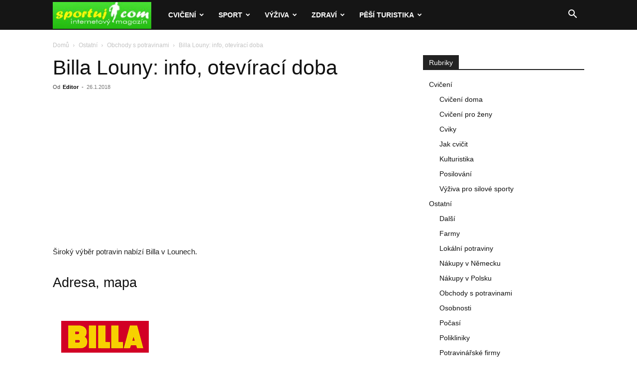

--- FILE ---
content_type: text/html; charset=UTF-8
request_url: https://www.sportuj.com/billa-louny-info-oteviraci-doba/
body_size: 21701
content:
<!doctype html >
<!--[if IE 8]>    <html class="ie8" lang="en"> <![endif]-->
<!--[if IE 9]>    <html class="ie9" lang="en"> <![endif]-->
<!--[if gt IE 8]><!--> <html lang="cs"> <!--<![endif]-->
<head>
    <title>Billa Louny: info, otevírací doba</title>
    <meta charset="UTF-8" />
    <meta name="viewport" content="width=device-width, initial-scale=1.0">
    <link rel="pingback" href="https://www.sportuj.com/xmlrpc.php" />
    <meta name='robots' content='index, follow, max-image-preview:large, max-snippet:-1, max-video-preview:-1' />
<!-- Speed of this site is optimised by WP Performance Score Booster plugin v2.2.1 - https://dipakgajjar.com/wp-performance-score-booster/ -->
<link rel="icon" type="image/png" href="https://www.sportuj.com/wp-content/uploads/favicon.jpg">
	<!-- This site is optimized with the Yoast SEO plugin v26.7 - https://yoast.com/wordpress/plugins/seo/ -->
	<link rel="canonical" href="https://www.sportuj.com/billa-louny-info-oteviraci-doba/" />
	<meta property="og:locale" content="cs_CZ" />
	<meta property="og:type" content="article" />
	<meta property="og:title" content="Billa Louny: info, otevírací doba" />
	<meta property="og:description" content="Široký výběr potravin nabízí Billa v Lounech. Adresa, mapa Obchod najdete na adrese: Komenského náměstí 2771, Louny Otevírací doba Otevírací doba obchodu je následující: Pondělí: 7:00 &#8211; 20:00 Úterý: 7:00 &#8211; 20:00 Středa 7:00 &#8211; 20:00 Čvrtek: 7:00 &#8211; 20:00 Pátek: 7:00 &#8211; 20:00 Sobota: 7:00 &#8211; 20:00 Neděle: 8:00 &#8211; 20:00 Státní svátky: Mezi [&hellip;]" />
	<meta property="og:url" content="https://www.sportuj.com/billa-louny-info-oteviraci-doba/" />
	<meta property="og:site_name" content="Sportuj.com" />
	<meta property="article:published_time" content="2018-01-26T08:47:09+00:00" />
	<meta property="article:modified_time" content="2025-01-17T04:37:54+00:00" />
	<meta property="og:image" content="https://www.sportuj.com/wp-content/uploads/2018/01/billa.png" />
	<meta property="og:image:width" content="200" />
	<meta property="og:image:height" content="140" />
	<meta property="og:image:type" content="image/png" />
	<meta name="author" content="Editor" />
	<meta name="twitter:card" content="summary_large_image" />
	<meta name="twitter:label1" content="Napsal(a)" />
	<meta name="twitter:data1" content="Editor" />
	<meta name="twitter:label2" content="Odhadovaná doba čtení" />
	<meta name="twitter:data2" content="1 minuta" />
	<script type="application/ld+json" class="yoast-schema-graph">{"@context":"https://schema.org","@graph":[{"@type":"Article","@id":"https://www.sportuj.com/billa-louny-info-oteviraci-doba/#article","isPartOf":{"@id":"https://www.sportuj.com/billa-louny-info-oteviraci-doba/"},"author":{"name":"Editor","@id":"https://www.sportuj.com/#/schema/person/a9cb8bdf6aaa77078c43f893e9d6d3fa"},"headline":"Billa Louny: info, otevírací doba","datePublished":"2018-01-26T08:47:09+00:00","dateModified":"2025-01-17T04:37:54+00:00","mainEntityOfPage":{"@id":"https://www.sportuj.com/billa-louny-info-oteviraci-doba/"},"wordCount":154,"commentCount":0,"image":{"@id":"https://www.sportuj.com/billa-louny-info-oteviraci-doba/#primaryimage"},"thumbnailUrl":"https://www.sportuj.com/wp-content/uploads/2018/01/billa.png","articleSection":["Obchody s potravinami"],"inLanguage":"cs","potentialAction":[{"@type":"CommentAction","name":"Comment","target":["https://www.sportuj.com/billa-louny-info-oteviraci-doba/#respond"]}]},{"@type":"WebPage","@id":"https://www.sportuj.com/billa-louny-info-oteviraci-doba/","url":"https://www.sportuj.com/billa-louny-info-oteviraci-doba/","name":"Billa Louny: info, otevírací doba","isPartOf":{"@id":"https://www.sportuj.com/#website"},"primaryImageOfPage":{"@id":"https://www.sportuj.com/billa-louny-info-oteviraci-doba/#primaryimage"},"image":{"@id":"https://www.sportuj.com/billa-louny-info-oteviraci-doba/#primaryimage"},"thumbnailUrl":"https://www.sportuj.com/wp-content/uploads/2018/01/billa.png","datePublished":"2018-01-26T08:47:09+00:00","dateModified":"2025-01-17T04:37:54+00:00","author":{"@id":"https://www.sportuj.com/#/schema/person/a9cb8bdf6aaa77078c43f893e9d6d3fa"},"breadcrumb":{"@id":"https://www.sportuj.com/billa-louny-info-oteviraci-doba/#breadcrumb"},"inLanguage":"cs","potentialAction":[{"@type":"ReadAction","target":["https://www.sportuj.com/billa-louny-info-oteviraci-doba/"]}]},{"@type":"ImageObject","inLanguage":"cs","@id":"https://www.sportuj.com/billa-louny-info-oteviraci-doba/#primaryimage","url":"https://www.sportuj.com/wp-content/uploads/2018/01/billa.png","contentUrl":"https://www.sportuj.com/wp-content/uploads/2018/01/billa.png","width":200,"height":140,"caption":"BILLA"},{"@type":"BreadcrumbList","@id":"https://www.sportuj.com/billa-louny-info-oteviraci-doba/#breadcrumb","itemListElement":[{"@type":"ListItem","position":1,"name":"Domů","item":"https://www.sportuj.com/"},{"@type":"ListItem","position":2,"name":"Billa Louny: info, otevírací doba"}]},{"@type":"WebSite","@id":"https://www.sportuj.com/#website","url":"https://www.sportuj.com/","name":"Sportuj.com","description":"Sport, výživa, zdraví","potentialAction":[{"@type":"SearchAction","target":{"@type":"EntryPoint","urlTemplate":"https://www.sportuj.com/?s={search_term_string}"},"query-input":{"@type":"PropertyValueSpecification","valueRequired":true,"valueName":"search_term_string"}}],"inLanguage":"cs"},{"@type":"Person","@id":"https://www.sportuj.com/#/schema/person/a9cb8bdf6aaa77078c43f893e9d6d3fa","name":"Editor","image":{"@type":"ImageObject","inLanguage":"cs","@id":"https://www.sportuj.com/#/schema/person/image/","url":"https://secure.gravatar.com/avatar/f72f80cb8c79edc37618099315e2ac87e97de86b551eb4195c84d733aa33b51e?s=96&d=blank&r=g","contentUrl":"https://secure.gravatar.com/avatar/f72f80cb8c79edc37618099315e2ac87e97de86b551eb4195c84d733aa33b51e?s=96&d=blank&r=g","caption":"Editor"},"url":"https://www.sportuj.com/author/editor/"}]}</script>
	<!-- / Yoast SEO plugin. -->


<link rel="alternate" type="application/rss+xml" title="Sportuj.com &raquo; RSS zdroj" href="https://www.sportuj.com/feed/" />
<link rel="alternate" type="application/rss+xml" title="Sportuj.com &raquo; RSS komentářů" href="https://www.sportuj.com/comments/feed/" />
<link rel="alternate" type="application/rss+xml" title="Sportuj.com &raquo; RSS komentářů pro Billa Louny: info, otevírací doba" href="https://www.sportuj.com/billa-louny-info-oteviraci-doba/feed/" />
<link rel="alternate" title="oEmbed (JSON)" type="application/json+oembed" href="https://www.sportuj.com/wp-json/oembed/1.0/embed?url=https%3A%2F%2Fwww.sportuj.com%2Fbilla-louny-info-oteviraci-doba%2F" />
<link rel="alternate" title="oEmbed (XML)" type="text/xml+oembed" href="https://www.sportuj.com/wp-json/oembed/1.0/embed?url=https%3A%2F%2Fwww.sportuj.com%2Fbilla-louny-info-oteviraci-doba%2F&#038;format=xml" />
<style id='wp-img-auto-sizes-contain-inline-css' type='text/css'>
img:is([sizes=auto i],[sizes^="auto," i]){contain-intrinsic-size:3000px 1500px}
/*# sourceURL=wp-img-auto-sizes-contain-inline-css */
</style>
<style id='wp-emoji-styles-inline-css' type='text/css'>

	img.wp-smiley, img.emoji {
		display: inline !important;
		border: none !important;
		box-shadow: none !important;
		height: 1em !important;
		width: 1em !important;
		margin: 0 0.07em !important;
		vertical-align: -0.1em !important;
		background: none !important;
		padding: 0 !important;
	}
/*# sourceURL=wp-emoji-styles-inline-css */
</style>
<style id='wp-block-library-inline-css' type='text/css'>
:root{--wp-block-synced-color:#7a00df;--wp-block-synced-color--rgb:122,0,223;--wp-bound-block-color:var(--wp-block-synced-color);--wp-editor-canvas-background:#ddd;--wp-admin-theme-color:#007cba;--wp-admin-theme-color--rgb:0,124,186;--wp-admin-theme-color-darker-10:#006ba1;--wp-admin-theme-color-darker-10--rgb:0,107,160.5;--wp-admin-theme-color-darker-20:#005a87;--wp-admin-theme-color-darker-20--rgb:0,90,135;--wp-admin-border-width-focus:2px}@media (min-resolution:192dpi){:root{--wp-admin-border-width-focus:1.5px}}.wp-element-button{cursor:pointer}:root .has-very-light-gray-background-color{background-color:#eee}:root .has-very-dark-gray-background-color{background-color:#313131}:root .has-very-light-gray-color{color:#eee}:root .has-very-dark-gray-color{color:#313131}:root .has-vivid-green-cyan-to-vivid-cyan-blue-gradient-background{background:linear-gradient(135deg,#00d084,#0693e3)}:root .has-purple-crush-gradient-background{background:linear-gradient(135deg,#34e2e4,#4721fb 50%,#ab1dfe)}:root .has-hazy-dawn-gradient-background{background:linear-gradient(135deg,#faaca8,#dad0ec)}:root .has-subdued-olive-gradient-background{background:linear-gradient(135deg,#fafae1,#67a671)}:root .has-atomic-cream-gradient-background{background:linear-gradient(135deg,#fdd79a,#004a59)}:root .has-nightshade-gradient-background{background:linear-gradient(135deg,#330968,#31cdcf)}:root .has-midnight-gradient-background{background:linear-gradient(135deg,#020381,#2874fc)}:root{--wp--preset--font-size--normal:16px;--wp--preset--font-size--huge:42px}.has-regular-font-size{font-size:1em}.has-larger-font-size{font-size:2.625em}.has-normal-font-size{font-size:var(--wp--preset--font-size--normal)}.has-huge-font-size{font-size:var(--wp--preset--font-size--huge)}.has-text-align-center{text-align:center}.has-text-align-left{text-align:left}.has-text-align-right{text-align:right}.has-fit-text{white-space:nowrap!important}#end-resizable-editor-section{display:none}.aligncenter{clear:both}.items-justified-left{justify-content:flex-start}.items-justified-center{justify-content:center}.items-justified-right{justify-content:flex-end}.items-justified-space-between{justify-content:space-between}.screen-reader-text{border:0;clip-path:inset(50%);height:1px;margin:-1px;overflow:hidden;padding:0;position:absolute;width:1px;word-wrap:normal!important}.screen-reader-text:focus{background-color:#ddd;clip-path:none;color:#444;display:block;font-size:1em;height:auto;left:5px;line-height:normal;padding:15px 23px 14px;text-decoration:none;top:5px;width:auto;z-index:100000}html :where(.has-border-color){border-style:solid}html :where([style*=border-top-color]){border-top-style:solid}html :where([style*=border-right-color]){border-right-style:solid}html :where([style*=border-bottom-color]){border-bottom-style:solid}html :where([style*=border-left-color]){border-left-style:solid}html :where([style*=border-width]){border-style:solid}html :where([style*=border-top-width]){border-top-style:solid}html :where([style*=border-right-width]){border-right-style:solid}html :where([style*=border-bottom-width]){border-bottom-style:solid}html :where([style*=border-left-width]){border-left-style:solid}html :where(img[class*=wp-image-]){height:auto;max-width:100%}:where(figure){margin:0 0 1em}html :where(.is-position-sticky){--wp-admin--admin-bar--position-offset:var(--wp-admin--admin-bar--height,0px)}@media screen and (max-width:600px){html :where(.is-position-sticky){--wp-admin--admin-bar--position-offset:0px}}

/*# sourceURL=wp-block-library-inline-css */
</style><style id='global-styles-inline-css' type='text/css'>
:root{--wp--preset--aspect-ratio--square: 1;--wp--preset--aspect-ratio--4-3: 4/3;--wp--preset--aspect-ratio--3-4: 3/4;--wp--preset--aspect-ratio--3-2: 3/2;--wp--preset--aspect-ratio--2-3: 2/3;--wp--preset--aspect-ratio--16-9: 16/9;--wp--preset--aspect-ratio--9-16: 9/16;--wp--preset--color--black: #000000;--wp--preset--color--cyan-bluish-gray: #abb8c3;--wp--preset--color--white: #ffffff;--wp--preset--color--pale-pink: #f78da7;--wp--preset--color--vivid-red: #cf2e2e;--wp--preset--color--luminous-vivid-orange: #ff6900;--wp--preset--color--luminous-vivid-amber: #fcb900;--wp--preset--color--light-green-cyan: #7bdcb5;--wp--preset--color--vivid-green-cyan: #00d084;--wp--preset--color--pale-cyan-blue: #8ed1fc;--wp--preset--color--vivid-cyan-blue: #0693e3;--wp--preset--color--vivid-purple: #9b51e0;--wp--preset--gradient--vivid-cyan-blue-to-vivid-purple: linear-gradient(135deg,rgb(6,147,227) 0%,rgb(155,81,224) 100%);--wp--preset--gradient--light-green-cyan-to-vivid-green-cyan: linear-gradient(135deg,rgb(122,220,180) 0%,rgb(0,208,130) 100%);--wp--preset--gradient--luminous-vivid-amber-to-luminous-vivid-orange: linear-gradient(135deg,rgb(252,185,0) 0%,rgb(255,105,0) 100%);--wp--preset--gradient--luminous-vivid-orange-to-vivid-red: linear-gradient(135deg,rgb(255,105,0) 0%,rgb(207,46,46) 100%);--wp--preset--gradient--very-light-gray-to-cyan-bluish-gray: linear-gradient(135deg,rgb(238,238,238) 0%,rgb(169,184,195) 100%);--wp--preset--gradient--cool-to-warm-spectrum: linear-gradient(135deg,rgb(74,234,220) 0%,rgb(151,120,209) 20%,rgb(207,42,186) 40%,rgb(238,44,130) 60%,rgb(251,105,98) 80%,rgb(254,248,76) 100%);--wp--preset--gradient--blush-light-purple: linear-gradient(135deg,rgb(255,206,236) 0%,rgb(152,150,240) 100%);--wp--preset--gradient--blush-bordeaux: linear-gradient(135deg,rgb(254,205,165) 0%,rgb(254,45,45) 50%,rgb(107,0,62) 100%);--wp--preset--gradient--luminous-dusk: linear-gradient(135deg,rgb(255,203,112) 0%,rgb(199,81,192) 50%,rgb(65,88,208) 100%);--wp--preset--gradient--pale-ocean: linear-gradient(135deg,rgb(255,245,203) 0%,rgb(182,227,212) 50%,rgb(51,167,181) 100%);--wp--preset--gradient--electric-grass: linear-gradient(135deg,rgb(202,248,128) 0%,rgb(113,206,126) 100%);--wp--preset--gradient--midnight: linear-gradient(135deg,rgb(2,3,129) 0%,rgb(40,116,252) 100%);--wp--preset--font-size--small: 11px;--wp--preset--font-size--medium: 20px;--wp--preset--font-size--large: 32px;--wp--preset--font-size--x-large: 42px;--wp--preset--font-size--regular: 15px;--wp--preset--font-size--larger: 50px;--wp--preset--spacing--20: 0.44rem;--wp--preset--spacing--30: 0.67rem;--wp--preset--spacing--40: 1rem;--wp--preset--spacing--50: 1.5rem;--wp--preset--spacing--60: 2.25rem;--wp--preset--spacing--70: 3.38rem;--wp--preset--spacing--80: 5.06rem;--wp--preset--shadow--natural: 6px 6px 9px rgba(0, 0, 0, 0.2);--wp--preset--shadow--deep: 12px 12px 50px rgba(0, 0, 0, 0.4);--wp--preset--shadow--sharp: 6px 6px 0px rgba(0, 0, 0, 0.2);--wp--preset--shadow--outlined: 6px 6px 0px -3px rgb(255, 255, 255), 6px 6px rgb(0, 0, 0);--wp--preset--shadow--crisp: 6px 6px 0px rgb(0, 0, 0);}:where(.is-layout-flex){gap: 0.5em;}:where(.is-layout-grid){gap: 0.5em;}body .is-layout-flex{display: flex;}.is-layout-flex{flex-wrap: wrap;align-items: center;}.is-layout-flex > :is(*, div){margin: 0;}body .is-layout-grid{display: grid;}.is-layout-grid > :is(*, div){margin: 0;}:where(.wp-block-columns.is-layout-flex){gap: 2em;}:where(.wp-block-columns.is-layout-grid){gap: 2em;}:where(.wp-block-post-template.is-layout-flex){gap: 1.25em;}:where(.wp-block-post-template.is-layout-grid){gap: 1.25em;}.has-black-color{color: var(--wp--preset--color--black) !important;}.has-cyan-bluish-gray-color{color: var(--wp--preset--color--cyan-bluish-gray) !important;}.has-white-color{color: var(--wp--preset--color--white) !important;}.has-pale-pink-color{color: var(--wp--preset--color--pale-pink) !important;}.has-vivid-red-color{color: var(--wp--preset--color--vivid-red) !important;}.has-luminous-vivid-orange-color{color: var(--wp--preset--color--luminous-vivid-orange) !important;}.has-luminous-vivid-amber-color{color: var(--wp--preset--color--luminous-vivid-amber) !important;}.has-light-green-cyan-color{color: var(--wp--preset--color--light-green-cyan) !important;}.has-vivid-green-cyan-color{color: var(--wp--preset--color--vivid-green-cyan) !important;}.has-pale-cyan-blue-color{color: var(--wp--preset--color--pale-cyan-blue) !important;}.has-vivid-cyan-blue-color{color: var(--wp--preset--color--vivid-cyan-blue) !important;}.has-vivid-purple-color{color: var(--wp--preset--color--vivid-purple) !important;}.has-black-background-color{background-color: var(--wp--preset--color--black) !important;}.has-cyan-bluish-gray-background-color{background-color: var(--wp--preset--color--cyan-bluish-gray) !important;}.has-white-background-color{background-color: var(--wp--preset--color--white) !important;}.has-pale-pink-background-color{background-color: var(--wp--preset--color--pale-pink) !important;}.has-vivid-red-background-color{background-color: var(--wp--preset--color--vivid-red) !important;}.has-luminous-vivid-orange-background-color{background-color: var(--wp--preset--color--luminous-vivid-orange) !important;}.has-luminous-vivid-amber-background-color{background-color: var(--wp--preset--color--luminous-vivid-amber) !important;}.has-light-green-cyan-background-color{background-color: var(--wp--preset--color--light-green-cyan) !important;}.has-vivid-green-cyan-background-color{background-color: var(--wp--preset--color--vivid-green-cyan) !important;}.has-pale-cyan-blue-background-color{background-color: var(--wp--preset--color--pale-cyan-blue) !important;}.has-vivid-cyan-blue-background-color{background-color: var(--wp--preset--color--vivid-cyan-blue) !important;}.has-vivid-purple-background-color{background-color: var(--wp--preset--color--vivid-purple) !important;}.has-black-border-color{border-color: var(--wp--preset--color--black) !important;}.has-cyan-bluish-gray-border-color{border-color: var(--wp--preset--color--cyan-bluish-gray) !important;}.has-white-border-color{border-color: var(--wp--preset--color--white) !important;}.has-pale-pink-border-color{border-color: var(--wp--preset--color--pale-pink) !important;}.has-vivid-red-border-color{border-color: var(--wp--preset--color--vivid-red) !important;}.has-luminous-vivid-orange-border-color{border-color: var(--wp--preset--color--luminous-vivid-orange) !important;}.has-luminous-vivid-amber-border-color{border-color: var(--wp--preset--color--luminous-vivid-amber) !important;}.has-light-green-cyan-border-color{border-color: var(--wp--preset--color--light-green-cyan) !important;}.has-vivid-green-cyan-border-color{border-color: var(--wp--preset--color--vivid-green-cyan) !important;}.has-pale-cyan-blue-border-color{border-color: var(--wp--preset--color--pale-cyan-blue) !important;}.has-vivid-cyan-blue-border-color{border-color: var(--wp--preset--color--vivid-cyan-blue) !important;}.has-vivid-purple-border-color{border-color: var(--wp--preset--color--vivid-purple) !important;}.has-vivid-cyan-blue-to-vivid-purple-gradient-background{background: var(--wp--preset--gradient--vivid-cyan-blue-to-vivid-purple) !important;}.has-light-green-cyan-to-vivid-green-cyan-gradient-background{background: var(--wp--preset--gradient--light-green-cyan-to-vivid-green-cyan) !important;}.has-luminous-vivid-amber-to-luminous-vivid-orange-gradient-background{background: var(--wp--preset--gradient--luminous-vivid-amber-to-luminous-vivid-orange) !important;}.has-luminous-vivid-orange-to-vivid-red-gradient-background{background: var(--wp--preset--gradient--luminous-vivid-orange-to-vivid-red) !important;}.has-very-light-gray-to-cyan-bluish-gray-gradient-background{background: var(--wp--preset--gradient--very-light-gray-to-cyan-bluish-gray) !important;}.has-cool-to-warm-spectrum-gradient-background{background: var(--wp--preset--gradient--cool-to-warm-spectrum) !important;}.has-blush-light-purple-gradient-background{background: var(--wp--preset--gradient--blush-light-purple) !important;}.has-blush-bordeaux-gradient-background{background: var(--wp--preset--gradient--blush-bordeaux) !important;}.has-luminous-dusk-gradient-background{background: var(--wp--preset--gradient--luminous-dusk) !important;}.has-pale-ocean-gradient-background{background: var(--wp--preset--gradient--pale-ocean) !important;}.has-electric-grass-gradient-background{background: var(--wp--preset--gradient--electric-grass) !important;}.has-midnight-gradient-background{background: var(--wp--preset--gradient--midnight) !important;}.has-small-font-size{font-size: var(--wp--preset--font-size--small) !important;}.has-medium-font-size{font-size: var(--wp--preset--font-size--medium) !important;}.has-large-font-size{font-size: var(--wp--preset--font-size--large) !important;}.has-x-large-font-size{font-size: var(--wp--preset--font-size--x-large) !important;}
/*# sourceURL=global-styles-inline-css */
</style>

<style id='classic-theme-styles-inline-css' type='text/css'>
/*! This file is auto-generated */
.wp-block-button__link{color:#fff;background-color:#32373c;border-radius:9999px;box-shadow:none;text-decoration:none;padding:calc(.667em + 2px) calc(1.333em + 2px);font-size:1.125em}.wp-block-file__button{background:#32373c;color:#fff;text-decoration:none}
/*# sourceURL=/wp-includes/css/classic-themes.min.css */
</style>
<link rel='stylesheet' id='td-plugin-multi-purpose-css' href='https://www.sportuj.com/wp-content/plugins/td-composer/td-multi-purpose/style.css' type='text/css' media='all' />
<link rel='stylesheet' id='td-theme-css' href='https://www.sportuj.com/wp-content/themes/Newspaper/style.css' type='text/css' media='all' />
<style id='td-theme-inline-css' type='text/css'>@media (max-width:767px){.td-header-desktop-wrap{display:none}}@media (min-width:767px){.td-header-mobile-wrap{display:none}}</style>
<link rel='stylesheet' id='td-legacy-framework-front-style-css' href='https://www.sportuj.com/wp-content/plugins/td-composer/legacy/Newspaper/assets/css/td_legacy_main.css' type='text/css' media='all' />
<link rel='stylesheet' id='td-standard-pack-framework-front-style-css' href='https://www.sportuj.com/wp-content/plugins/td-standard-pack/Newspaper/assets/css/td_standard_pack_main.css' type='text/css' media='all' />
<script type="text/javascript" src="https://www.sportuj.com/wp-includes/js/jquery/jquery.min.js" id="jquery-core-js"></script>
<script type="text/javascript" src="https://www.sportuj.com/wp-includes/js/jquery/jquery-migrate.min.js" id="jquery-migrate-js"></script>
<script type="text/javascript" id="jquery-js-after">
/* <![CDATA[ */
jQuery(document).ready(function() {
	jQuery(".cd07d00e2d5915fb63c7f99d1b751e45").click(function() {
		jQuery.post(
			"https://www.sportuj.com/wp-admin/admin-ajax.php", {
				"action": "quick_adsense_onpost_ad_click",
				"quick_adsense_onpost_ad_index": jQuery(this).attr("data-index"),
				"quick_adsense_nonce": "e60097c2ac",
			}, function(response) { }
		);
	});
});

//# sourceURL=jquery-js-after
/* ]]> */
</script>
<link rel="https://api.w.org/" href="https://www.sportuj.com/wp-json/" /><link rel="alternate" title="JSON" type="application/json" href="https://www.sportuj.com/wp-json/wp/v2/posts/7847" /><link rel="EditURI" type="application/rsd+xml" title="RSD" href="https://www.sportuj.com/xmlrpc.php?rsd" />
<meta name="generator" content="WordPress 6.9" />
<link rel='shortlink' href='https://www.sportuj.com/?p=7847' />

<!-- JS generated by theme -->

<script type="text/javascript" id="td-generated-header-js">
    
    

	    var tdBlocksArray = []; //here we store all the items for the current page

	    // td_block class - each ajax block uses a object of this class for requests
	    function tdBlock() {
		    this.id = '';
		    this.block_type = 1; //block type id (1-234 etc)
		    this.atts = '';
		    this.td_column_number = '';
		    this.td_current_page = 1; //
		    this.post_count = 0; //from wp
		    this.found_posts = 0; //from wp
		    this.max_num_pages = 0; //from wp
		    this.td_filter_value = ''; //current live filter value
		    this.is_ajax_running = false;
		    this.td_user_action = ''; // load more or infinite loader (used by the animation)
		    this.header_color = '';
		    this.ajax_pagination_infinite_stop = ''; //show load more at page x
	    }

        // td_js_generator - mini detector
        ( function () {
            var htmlTag = document.getElementsByTagName("html")[0];

	        if ( navigator.userAgent.indexOf("MSIE 10.0") > -1 ) {
                htmlTag.className += ' ie10';
            }

            if ( !!navigator.userAgent.match(/Trident.*rv\:11\./) ) {
                htmlTag.className += ' ie11';
            }

	        if ( navigator.userAgent.indexOf("Edge") > -1 ) {
                htmlTag.className += ' ieEdge';
            }

            if ( /(iPad|iPhone|iPod)/g.test(navigator.userAgent) ) {
                htmlTag.className += ' td-md-is-ios';
            }

            var user_agent = navigator.userAgent.toLowerCase();
            if ( user_agent.indexOf("android") > -1 ) {
                htmlTag.className += ' td-md-is-android';
            }

            if ( -1 !== navigator.userAgent.indexOf('Mac OS X')  ) {
                htmlTag.className += ' td-md-is-os-x';
            }

            if ( /chrom(e|ium)/.test(navigator.userAgent.toLowerCase()) ) {
               htmlTag.className += ' td-md-is-chrome';
            }

            if ( -1 !== navigator.userAgent.indexOf('Firefox') ) {
                htmlTag.className += ' td-md-is-firefox';
            }

            if ( -1 !== navigator.userAgent.indexOf('Safari') && -1 === navigator.userAgent.indexOf('Chrome') ) {
                htmlTag.className += ' td-md-is-safari';
            }

            if( -1 !== navigator.userAgent.indexOf('IEMobile') ){
                htmlTag.className += ' td-md-is-iemobile';
            }

        })();

        var tdLocalCache = {};

        ( function () {
            "use strict";

            tdLocalCache = {
                data: {},
                remove: function (resource_id) {
                    delete tdLocalCache.data[resource_id];
                },
                exist: function (resource_id) {
                    return tdLocalCache.data.hasOwnProperty(resource_id) && tdLocalCache.data[resource_id] !== null;
                },
                get: function (resource_id) {
                    return tdLocalCache.data[resource_id];
                },
                set: function (resource_id, cachedData) {
                    tdLocalCache.remove(resource_id);
                    tdLocalCache.data[resource_id] = cachedData;
                }
            };
        })();

    
    
var td_viewport_interval_list=[{"limitBottom":767,"sidebarWidth":228},{"limitBottom":1018,"sidebarWidth":300},{"limitBottom":1140,"sidebarWidth":324}];
var td_animation_stack_effect="type0";
var tds_animation_stack=true;
var td_animation_stack_specific_selectors=".entry-thumb, img, .td-lazy-img";
var td_animation_stack_general_selectors=".td-animation-stack img, .td-animation-stack .entry-thumb, .post img, .td-animation-stack .td-lazy-img";
var tdc_is_installed="yes";
var tdc_domain_active=false;
var td_ajax_url="https:\/\/www.sportuj.com\/wp-admin\/admin-ajax.php?td_theme_name=Newspaper&v=12.7.4";
var td_get_template_directory_uri="https:\/\/www.sportuj.com\/wp-content\/plugins\/td-composer\/legacy\/common";
var tds_snap_menu="smart_snap_always";
var tds_logo_on_sticky="show_header_logo";
var tds_header_style="5";
var td_please_wait="\u010dekejte pros\u00edm ...";
var td_email_user_pass_incorrect="Jm\u00e9no nebo heslo nen\u00ed spr\u00e1vn\u00e9!";
var td_email_user_incorrect="E-mail nebo u\u017eivatelsk\u00e9 jm\u00e9no nen\u00ed spr\u00e1vn\u00e9!";
var td_email_incorrect="Zadali jste \u0161patn\u00fd email";
var td_user_incorrect="Username incorrect!";
var td_email_user_empty="Email or username empty!";
var td_pass_empty="Pass empty!";
var td_pass_pattern_incorrect="Invalid Pass Pattern!";
var td_retype_pass_incorrect="Retyped Pass incorrect!";
var tds_more_articles_on_post_enable="show";
var tds_more_articles_on_post_time_to_wait="";
var tds_more_articles_on_post_pages_distance_from_top=0;
var tds_captcha="";
var tds_theme_color_site_wide="#00d600";
var tds_smart_sidebar="enabled";
var tdThemeName="Newspaper";
var tdThemeNameWl="Newspaper";
var td_magnific_popup_translation_tPrev="P\u0159edchoz\u00ed (vlevo kl\u00e1vesa \u0161ipka)";
var td_magnific_popup_translation_tNext="Dal\u0161\u00ed (\u0161ipka vpravo)";
var td_magnific_popup_translation_tCounter="%curr% z %total%";
var td_magnific_popup_translation_ajax_tError="Obsah z %url% nelze na\u010d\u00edst.";
var td_magnific_popup_translation_image_tError="Obr\u00e1zek #%curr% nelze na\u010d\u00edst.";
var tdBlockNonce="1fe2c7f82c";
var tdMobileMenu="enabled";
var tdMobileSearch="enabled";
var tdDateNamesI18n={"month_names":["Leden","\u00danor","B\u0159ezen","Duben","Kv\u011bten","\u010cerven","\u010cervenec","Srpen","Z\u00e1\u0159\u00ed","\u0158\u00edjen","Listopad","Prosinec"],"month_names_short":["Led","\u00dano","B\u0159e","Dub","Kv\u011b","\u010cvn","\u010cvc","Srp","Z\u00e1\u0159","\u0158\u00edj","Lis","Pro"],"day_names":["Ned\u011ble","Pond\u011bl\u00ed","\u00dater\u00fd","St\u0159eda","\u010ctvrtek","P\u00e1tek","Sobota"],"day_names_short":["Ne","Po","\u00dat","St","\u010ct","P\u00e1","So"]};
var tdb_modal_confirm="Save";
var tdb_modal_cancel="Cancel";
var tdb_modal_confirm_alt="Yes";
var tdb_modal_cancel_alt="No";
var td_deploy_mode="deploy";
var td_ad_background_click_link="";
var td_ad_background_click_target="";
</script>


<!-- Header style compiled by theme -->

<style>:root{--td_excl_label:'VÝHRADNÍ';--td_theme_color:#00d600;--td_slider_text:rgba(0,214,0,0.7);--td_header_color:#222222}.td-header-style-12 .td-header-menu-wrap-full,.td-header-style-12 .td-affix,.td-grid-style-1.td-hover-1 .td-big-grid-post:hover .td-post-category,.td-grid-style-5.td-hover-1 .td-big-grid-post:hover .td-post-category,.td_category_template_3 .td-current-sub-category,.td_category_template_8 .td-category-header .td-category a.td-current-sub-category,.td_category_template_4 .td-category-siblings .td-category a:hover,.td_block_big_grid_9.td-grid-style-1 .td-post-category,.td_block_big_grid_9.td-grid-style-5 .td-post-category,.td-grid-style-6.td-hover-1 .td-module-thumb:after,.tdm-menu-active-style5 .td-header-menu-wrap .sf-menu>.current-menu-item>a,.tdm-menu-active-style5 .td-header-menu-wrap .sf-menu>.current-menu-ancestor>a,.tdm-menu-active-style5 .td-header-menu-wrap .sf-menu>.current-category-ancestor>a,.tdm-menu-active-style5 .td-header-menu-wrap .sf-menu>li>a:hover,.tdm-menu-active-style5 .td-header-menu-wrap .sf-menu>.sfHover>a{background-color:#00d600}.td_mega_menu_sub_cats .cur-sub-cat,.td-mega-span h3 a:hover,.td_mod_mega_menu:hover .entry-title a,.header-search-wrap .result-msg a:hover,.td-header-top-menu .td-drop-down-search .td_module_wrap:hover .entry-title a,.td-header-top-menu .td-icon-search:hover,.td-header-wrap .result-msg a:hover,.top-header-menu li a:hover,.top-header-menu .current-menu-item>a,.top-header-menu .current-menu-ancestor>a,.top-header-menu .current-category-ancestor>a,.td-social-icon-wrap>a:hover,.td-header-sp-top-widget .td-social-icon-wrap a:hover,.td_mod_related_posts:hover h3>a,.td-post-template-11 .td-related-title .td-related-left:hover,.td-post-template-11 .td-related-title .td-related-right:hover,.td-post-template-11 .td-related-title .td-cur-simple-item,.td-post-template-11 .td_block_related_posts .td-next-prev-wrap a:hover,.td-category-header .td-pulldown-category-filter-link:hover,.td-category-siblings .td-subcat-dropdown a:hover,.td-category-siblings .td-subcat-dropdown a.td-current-sub-category,.footer-text-wrap .footer-email-wrap a,.footer-social-wrap a:hover,.td_module_17 .td-read-more a:hover,.td_module_18 .td-read-more a:hover,.td_module_19 .td-post-author-name a:hover,.td-pulldown-syle-2 .td-subcat-dropdown:hover .td-subcat-more span,.td-pulldown-syle-2 .td-subcat-dropdown:hover .td-subcat-more i,.td-pulldown-syle-3 .td-subcat-dropdown:hover .td-subcat-more span,.td-pulldown-syle-3 .td-subcat-dropdown:hover .td-subcat-more i,.tdm-menu-active-style3 .tdm-header.td-header-wrap .sf-menu>.current-category-ancestor>a,.tdm-menu-active-style3 .tdm-header.td-header-wrap .sf-menu>.current-menu-ancestor>a,.tdm-menu-active-style3 .tdm-header.td-header-wrap .sf-menu>.current-menu-item>a,.tdm-menu-active-style3 .tdm-header.td-header-wrap .sf-menu>.sfHover>a,.tdm-menu-active-style3 .tdm-header.td-header-wrap .sf-menu>li>a:hover{color:#00d600}.td-mega-menu-page .wpb_content_element ul li a:hover,.td-theme-wrap .td-aj-search-results .td_module_wrap:hover .entry-title a,.td-theme-wrap .header-search-wrap .result-msg a:hover{color:#00d600!important}.td_category_template_8 .td-category-header .td-category a.td-current-sub-category,.td_category_template_4 .td-category-siblings .td-category a:hover,.tdm-menu-active-style4 .tdm-header .sf-menu>.current-menu-item>a,.tdm-menu-active-style4 .tdm-header .sf-menu>.current-menu-ancestor>a,.tdm-menu-active-style4 .tdm-header .sf-menu>.current-category-ancestor>a,.tdm-menu-active-style4 .tdm-header .sf-menu>li>a:hover,.tdm-menu-active-style4 .tdm-header .sf-menu>.sfHover>a{border-color:#00d600}.td-footer-wrapper,.td-footer-wrapper .td_block_template_7 .td-block-title>*,.td-footer-wrapper .td_block_template_17 .td-block-title,.td-footer-wrapper .td-block-title-wrap .td-wrapper-pulldown-filter{background-color:#111111}.td-footer-wrapper::before{background-size:cover}.td-footer-wrapper::before{background-position:center center}.td-footer-wrapper::before{opacity:0.1}:root{--td_excl_label:'VÝHRADNÍ';--td_theme_color:#00d600;--td_slider_text:rgba(0,214,0,0.7);--td_header_color:#222222}.td-header-style-12 .td-header-menu-wrap-full,.td-header-style-12 .td-affix,.td-grid-style-1.td-hover-1 .td-big-grid-post:hover .td-post-category,.td-grid-style-5.td-hover-1 .td-big-grid-post:hover .td-post-category,.td_category_template_3 .td-current-sub-category,.td_category_template_8 .td-category-header .td-category a.td-current-sub-category,.td_category_template_4 .td-category-siblings .td-category a:hover,.td_block_big_grid_9.td-grid-style-1 .td-post-category,.td_block_big_grid_9.td-grid-style-5 .td-post-category,.td-grid-style-6.td-hover-1 .td-module-thumb:after,.tdm-menu-active-style5 .td-header-menu-wrap .sf-menu>.current-menu-item>a,.tdm-menu-active-style5 .td-header-menu-wrap .sf-menu>.current-menu-ancestor>a,.tdm-menu-active-style5 .td-header-menu-wrap .sf-menu>.current-category-ancestor>a,.tdm-menu-active-style5 .td-header-menu-wrap .sf-menu>li>a:hover,.tdm-menu-active-style5 .td-header-menu-wrap .sf-menu>.sfHover>a{background-color:#00d600}.td_mega_menu_sub_cats .cur-sub-cat,.td-mega-span h3 a:hover,.td_mod_mega_menu:hover .entry-title a,.header-search-wrap .result-msg a:hover,.td-header-top-menu .td-drop-down-search .td_module_wrap:hover .entry-title a,.td-header-top-menu .td-icon-search:hover,.td-header-wrap .result-msg a:hover,.top-header-menu li a:hover,.top-header-menu .current-menu-item>a,.top-header-menu .current-menu-ancestor>a,.top-header-menu .current-category-ancestor>a,.td-social-icon-wrap>a:hover,.td-header-sp-top-widget .td-social-icon-wrap a:hover,.td_mod_related_posts:hover h3>a,.td-post-template-11 .td-related-title .td-related-left:hover,.td-post-template-11 .td-related-title .td-related-right:hover,.td-post-template-11 .td-related-title .td-cur-simple-item,.td-post-template-11 .td_block_related_posts .td-next-prev-wrap a:hover,.td-category-header .td-pulldown-category-filter-link:hover,.td-category-siblings .td-subcat-dropdown a:hover,.td-category-siblings .td-subcat-dropdown a.td-current-sub-category,.footer-text-wrap .footer-email-wrap a,.footer-social-wrap a:hover,.td_module_17 .td-read-more a:hover,.td_module_18 .td-read-more a:hover,.td_module_19 .td-post-author-name a:hover,.td-pulldown-syle-2 .td-subcat-dropdown:hover .td-subcat-more span,.td-pulldown-syle-2 .td-subcat-dropdown:hover .td-subcat-more i,.td-pulldown-syle-3 .td-subcat-dropdown:hover .td-subcat-more span,.td-pulldown-syle-3 .td-subcat-dropdown:hover .td-subcat-more i,.tdm-menu-active-style3 .tdm-header.td-header-wrap .sf-menu>.current-category-ancestor>a,.tdm-menu-active-style3 .tdm-header.td-header-wrap .sf-menu>.current-menu-ancestor>a,.tdm-menu-active-style3 .tdm-header.td-header-wrap .sf-menu>.current-menu-item>a,.tdm-menu-active-style3 .tdm-header.td-header-wrap .sf-menu>.sfHover>a,.tdm-menu-active-style3 .tdm-header.td-header-wrap .sf-menu>li>a:hover{color:#00d600}.td-mega-menu-page .wpb_content_element ul li a:hover,.td-theme-wrap .td-aj-search-results .td_module_wrap:hover .entry-title a,.td-theme-wrap .header-search-wrap .result-msg a:hover{color:#00d600!important}.td_category_template_8 .td-category-header .td-category a.td-current-sub-category,.td_category_template_4 .td-category-siblings .td-category a:hover,.tdm-menu-active-style4 .tdm-header .sf-menu>.current-menu-item>a,.tdm-menu-active-style4 .tdm-header .sf-menu>.current-menu-ancestor>a,.tdm-menu-active-style4 .tdm-header .sf-menu>.current-category-ancestor>a,.tdm-menu-active-style4 .tdm-header .sf-menu>li>a:hover,.tdm-menu-active-style4 .tdm-header .sf-menu>.sfHover>a{border-color:#00d600}.td-footer-wrapper,.td-footer-wrapper .td_block_template_7 .td-block-title>*,.td-footer-wrapper .td_block_template_17 .td-block-title,.td-footer-wrapper .td-block-title-wrap .td-wrapper-pulldown-filter{background-color:#111111}.td-footer-wrapper::before{background-size:cover}.td-footer-wrapper::before{background-position:center center}.td-footer-wrapper::before{opacity:0.1}</style>


<meta name="google-site-verification" content="BruuVnUNIW3ZwTQpvDK05IhPlfXYlvr4AkGXEpjD5F0" />


<script type="application/ld+json">
    {
        "@context": "https://schema.org",
        "@type": "BreadcrumbList",
        "itemListElement": [
            {
                "@type": "ListItem",
                "position": 1,
                "item": {
                    "@type": "WebSite",
                    "@id": "https://www.sportuj.com/",
                    "name": "Domů"
                }
            },
            {
                "@type": "ListItem",
                "position": 2,
                    "item": {
                    "@type": "WebPage",
                    "@id": "https://www.sportuj.com/1/ostatni/",
                    "name": "Ostatní"
                }
            }
            ,{
                "@type": "ListItem",
                "position": 3,
                    "item": {
                    "@type": "WebPage",
                    "@id": "https://www.sportuj.com/1/ostatni/obchody-s-potravinami/",
                    "name": "Obchody s potravinami"                                
                }
            }
            ,{
                "@type": "ListItem",
                "position": 4,
                    "item": {
                    "@type": "WebPage",
                    "@id": "https://www.sportuj.com/billa-louny-info-oteviraci-doba/",
                    "name": "Billa Louny: info, otevírací doba"                                
                }
            }    
        ]
    }
</script>

<!-- Button style compiled by theme -->

<style>.tdm-btn-style1{background-color:#00d600}.tdm-btn-style2:before{border-color:#00d600}.tdm-btn-style2{color:#00d600}.tdm-btn-style3{-webkit-box-shadow:0 2px 16px #00d600;-moz-box-shadow:0 2px 16px #00d600;box-shadow:0 2px 16px #00d600}.tdm-btn-style3:hover{-webkit-box-shadow:0 4px 26px #00d600;-moz-box-shadow:0 4px 26px #00d600;box-shadow:0 4px 26px #00d600}</style>

	<style id="tdw-css-placeholder"></style></head>

<body class="wp-singular post-template-default single single-post postid-7847 single-format-standard wp-theme-Newspaper td-standard-pack billa-louny-info-oteviraci-doba global-block-template-1 td-animation-stack-type0 td-full-layout" itemscope="itemscope" itemtype="https://schema.org/WebPage">


    <div class="td-menu-background" style="visibility:hidden"></div>
<div id="td-mobile-nav" style="visibility:hidden">
    <div class="td-mobile-container">
        <!-- mobile menu top section -->
        <div class="td-menu-socials-wrap">
            <!-- socials -->
            <div class="td-menu-socials">
                            </div>
            <!-- close button -->
            <div class="td-mobile-close">
                <span><i class="td-icon-close-mobile"></i></span>
            </div>
        </div>

        <!-- login section -->
                    <div class="td-menu-login-section">
                
    <div class="td-guest-wrap">
        <div class="td-menu-login"><a id="login-link-mob">Přihlásit se</a></div>
    </div>
            </div>
        
        <!-- menu section -->
        <div class="td-mobile-content">
            <div class="menu-hlavni-menu-container"><ul id="menu-hlavni-menu" class="td-mobile-main-menu"><li id="menu-item-7177" class="menu-item menu-item-type-taxonomy menu-item-object-category menu-item-has-children menu-item-first menu-item-7177"><a href="https://www.sportuj.com/1/cviceni/">Cvičení<i class="td-icon-menu-right td-element-after"></i></a>
<ul class="sub-menu">
	<li id="menu-item-7183" class="menu-item menu-item-type-taxonomy menu-item-object-category menu-item-7183"><a href="https://www.sportuj.com/1/cviceni/posilovani/">Posilování</a></li>
	<li id="menu-item-7182" class="menu-item menu-item-type-taxonomy menu-item-object-category menu-item-7182"><a href="https://www.sportuj.com/1/cviceni/kulturistika/">Kulturistika</a></li>
	<li id="menu-item-7181" class="menu-item menu-item-type-taxonomy menu-item-object-category menu-item-7181"><a href="https://www.sportuj.com/1/cviceni/jak-cvicit/">Jak cvičit</a></li>
	<li id="menu-item-7179" class="menu-item menu-item-type-taxonomy menu-item-object-category menu-item-7179"><a href="https://www.sportuj.com/1/cviceni/cviceni-pro-zeny/">Cvičení pro ženy</a></li>
	<li id="menu-item-7180" class="menu-item menu-item-type-taxonomy menu-item-object-category menu-item-7180"><a href="https://www.sportuj.com/1/cviceni/cviky/">Cviky</a></li>
	<li id="menu-item-7178" class="menu-item menu-item-type-taxonomy menu-item-object-category menu-item-7178"><a href="https://www.sportuj.com/1/cviceni/cviceni-doma/">Cvičení doma</a></li>
	<li id="menu-item-7246" class="menu-item menu-item-type-taxonomy menu-item-object-category menu-item-7246"><a href="https://www.sportuj.com/1/cviceni/vyziva-pro-silove-sporty/">Výživa pro silové sporty</a></li>
</ul>
</li>
<li id="menu-item-7195" class="menu-item menu-item-type-taxonomy menu-item-object-category menu-item-has-children menu-item-7195"><a href="https://www.sportuj.com/1/sport/">Sport<i class="td-icon-menu-right td-element-after"></i></a>
<ul class="sub-menu">
	<li id="menu-item-7196" class="menu-item menu-item-type-taxonomy menu-item-object-category menu-item-7196"><a href="https://www.sportuj.com/1/sport/basketbal/">Basketbal</a></li>
	<li id="menu-item-7197" class="menu-item menu-item-type-taxonomy menu-item-object-category menu-item-7197"><a href="https://www.sportuj.com/1/sport/behani/">Běhání</a></li>
	<li id="menu-item-7198" class="menu-item menu-item-type-taxonomy menu-item-object-category menu-item-7198"><a href="https://www.sportuj.com/1/sport/bojove-sporty/">Bojové sporty</a></li>
	<li id="menu-item-7199" class="menu-item menu-item-type-taxonomy menu-item-object-category menu-item-7199"><a href="https://www.sportuj.com/1/sport/cestovani/">Cestování</a></li>
	<li id="menu-item-7200" class="menu-item menu-item-type-taxonomy menu-item-object-category menu-item-7200"><a href="https://www.sportuj.com/1/sport/cyklistika/">Cyklistika</a></li>
	<li id="menu-item-7202" class="menu-item menu-item-type-taxonomy menu-item-object-category menu-item-7202"><a href="https://www.sportuj.com/1/sport/fotbal/">Fotbal</a></li>
	<li id="menu-item-7201" class="menu-item menu-item-type-taxonomy menu-item-object-category menu-item-7201"><a href="https://www.sportuj.com/1/sport/florbal/">Florbal</a></li>
	<li id="menu-item-7203" class="menu-item menu-item-type-taxonomy menu-item-object-category menu-item-7203"><a href="https://www.sportuj.com/1/sport/gymnastika/">Gymnastika</a></li>
	<li id="menu-item-17646" class="menu-item menu-item-type-taxonomy menu-item-object-category menu-item-17646"><a href="https://www.sportuj.com/1/sport/horolezectvi/">Horolezectví</a></li>
	<li id="menu-item-7204" class="menu-item menu-item-type-taxonomy menu-item-object-category menu-item-7204"><a href="https://www.sportuj.com/1/sport/lyzovani/">Lyžování</a></li>
	<li id="menu-item-7205" class="menu-item menu-item-type-taxonomy menu-item-object-category menu-item-7205"><a href="https://www.sportuj.com/1/sport/plavani/">Plavání</a></li>
	<li id="menu-item-7207" class="menu-item menu-item-type-taxonomy menu-item-object-category menu-item-7207"><a href="https://www.sportuj.com/1/sport/sportoviste/">Sportoviště</a></li>
	<li id="menu-item-7206" class="menu-item menu-item-type-taxonomy menu-item-object-category menu-item-7206"><a href="https://www.sportuj.com/1/sport/sportovani/">Sportování</a></li>
	<li id="menu-item-7242" class="menu-item menu-item-type-taxonomy menu-item-object-category menu-item-7242"><a href="https://www.sportuj.com/1/sport/tenis/">Tenis</a></li>
	<li id="menu-item-7243" class="menu-item menu-item-type-taxonomy menu-item-object-category menu-item-7243"><a href="https://www.sportuj.com/1/sport/trenink-sportovcu/">Trénink sportovců</a></li>
	<li id="menu-item-7244" class="menu-item menu-item-type-taxonomy menu-item-object-category menu-item-7244"><a href="https://www.sportuj.com/1/sport/triatlon/">Triatlon</a></li>
	<li id="menu-item-7245" class="menu-item menu-item-type-taxonomy menu-item-object-category menu-item-7245"><a href="https://www.sportuj.com/1/sport/volejbal/">Volejbal</a></li>
</ul>
</li>
<li id="menu-item-7227" class="menu-item menu-item-type-taxonomy menu-item-object-category menu-item-has-children menu-item-7227"><a href="https://www.sportuj.com/1/vyziva/">Výživa<i class="td-icon-menu-right td-element-after"></i></a>
<ul class="sub-menu">
	<li id="menu-item-7231" class="menu-item menu-item-type-taxonomy menu-item-object-category menu-item-7231"><a href="https://www.sportuj.com/1/vyziva/vyziva-strava/">Výživa, strava</a></li>
	<li id="menu-item-7234" class="menu-item menu-item-type-taxonomy menu-item-object-category menu-item-7234"><a href="https://www.sportuj.com/1/vyziva/zdravotni-diety/">Zdravotní diety</a></li>
	<li id="menu-item-7230" class="menu-item menu-item-type-taxonomy menu-item-object-category menu-item-7230"><a href="https://www.sportuj.com/1/vyziva/vitaminy/">Vitamíny</a></li>
	<li id="menu-item-7232" class="menu-item menu-item-type-taxonomy menu-item-object-category menu-item-7232"><a href="https://www.sportuj.com/1/vyziva/zdrava-vyziva/">Zdravá výživa</a></li>
	<li id="menu-item-7229" class="menu-item menu-item-type-taxonomy menu-item-object-category menu-item-7229"><a href="https://www.sportuj.com/1/vyziva/suplementy/">Suplementy</a></li>
	<li id="menu-item-7228" class="menu-item menu-item-type-taxonomy menu-item-object-category menu-item-7228"><a href="https://www.sportuj.com/1/vyziva/sportovni-vyziva/">Sportovní výživa</a></li>
	<li id="menu-item-7233" class="menu-item menu-item-type-taxonomy menu-item-object-category menu-item-7233"><a href="https://www.sportuj.com/1/vyziva/zdrave-recepty/">Zdravé recepty</a></li>
	<li id="menu-item-7226" class="menu-item menu-item-type-taxonomy menu-item-object-category menu-item-7226"><a href="https://www.sportuj.com/1/vyziva/pestovani/">Pěstování</a></li>
	<li id="menu-item-7224" class="menu-item menu-item-type-taxonomy menu-item-object-category menu-item-7224"><a href="https://www.sportuj.com/1/vyziva/lecive-rostliny/">Léčivé rostliny</a></li>
	<li id="menu-item-7225" class="menu-item menu-item-type-taxonomy menu-item-object-category menu-item-7225"><a href="https://www.sportuj.com/1/vyziva/mineraly/">Minerály</a></li>
	<li id="menu-item-7223" class="menu-item menu-item-type-taxonomy menu-item-object-category menu-item-7223"><a href="https://www.sportuj.com/1/vyziva/kvalitni-potraviny/">Kvalitní potraviny</a></li>
	<li id="menu-item-7222" class="menu-item menu-item-type-taxonomy menu-item-object-category menu-item-7222"><a href="https://www.sportuj.com/1/vyziva/hubnuti/">Hubnutí</a></li>
</ul>
</li>
<li id="menu-item-7235" class="menu-item menu-item-type-taxonomy menu-item-object-category menu-item-has-children menu-item-7235"><a href="https://www.sportuj.com/1/zdravi/">Zdraví<i class="td-icon-menu-right td-element-after"></i></a>
<ul class="sub-menu">
	<li id="menu-item-7220" class="menu-item menu-item-type-taxonomy menu-item-object-category menu-item-7220"><a href="https://www.sportuj.com/1/zdravi/seznam-nemoci/">Seznam nemocí</a></li>
	<li id="menu-item-7219" class="menu-item menu-item-type-taxonomy menu-item-object-category menu-item-7219"><a href="https://www.sportuj.com/1/zdravi/seznam-chorob/">Seznam chorob</a></li>
	<li id="menu-item-7218" class="menu-item menu-item-type-taxonomy menu-item-object-category menu-item-7218"><a href="https://www.sportuj.com/1/zdravi/ruzne-nemoci/">Různé nemoci</a></li>
	<li id="menu-item-7217" class="menu-item menu-item-type-taxonomy menu-item-object-category menu-item-7217"><a href="https://www.sportuj.com/1/zdravi/regenerace/">Regenerace</a></li>
	<li id="menu-item-7215" class="menu-item menu-item-type-taxonomy menu-item-object-category menu-item-7215"><a href="https://www.sportuj.com/1/zdravi/prevence/">Prevence</a></li>
	<li id="menu-item-7216" class="menu-item menu-item-type-taxonomy menu-item-object-category menu-item-7216"><a href="https://www.sportuj.com/1/zdravi/priznaky/">Příznaky</a></li>
	<li id="menu-item-7214" class="menu-item menu-item-type-taxonomy menu-item-object-category menu-item-7214"><a href="https://www.sportuj.com/1/zdravi/pece-o-zdravi/">Péče o zdraví</a></li>
	<li id="menu-item-7213" class="menu-item menu-item-type-taxonomy menu-item-object-category menu-item-7213"><a href="https://www.sportuj.com/1/zdravi/onemocneni/">Onemocnění</a></li>
	<li id="menu-item-7212" class="menu-item menu-item-type-taxonomy menu-item-object-category menu-item-7212"><a href="https://www.sportuj.com/1/zdravi/nemoci/">Nemoci</a></li>
	<li id="menu-item-7211" class="menu-item menu-item-type-taxonomy menu-item-object-category menu-item-7211"><a href="https://www.sportuj.com/1/zdravi/domaci-lekar/">Domácí lékař</a></li>
	<li id="menu-item-7210" class="menu-item menu-item-type-taxonomy menu-item-object-category menu-item-7210"><a href="https://www.sportuj.com/1/zdravi/choroby/">Choroby</a></li>
	<li id="menu-item-7209" class="menu-item menu-item-type-taxonomy menu-item-object-category menu-item-7209"><a href="https://www.sportuj.com/1/zdravi/bolesti/">Bolesti</a></li>
	<li id="menu-item-7208" class="menu-item menu-item-type-taxonomy menu-item-object-category menu-item-7208"><a href="https://www.sportuj.com/1/zdravi/anatomie/">Anatomie</a></li>
	<li id="menu-item-7236" class="menu-item menu-item-type-taxonomy menu-item-object-category menu-item-7236"><a href="https://www.sportuj.com/1/zdravi/zanety/">Záněty</a></li>
	<li id="menu-item-7238" class="menu-item menu-item-type-taxonomy menu-item-object-category menu-item-7238"><a href="https://www.sportuj.com/1/zdravi/zdravy-zivotni-styl/">Zdravý životní styl</a></li>
	<li id="menu-item-7237" class="menu-item menu-item-type-taxonomy menu-item-object-category menu-item-7237"><a href="https://www.sportuj.com/1/zdravi/zdravi-a-nemoci/">Zdraví a nemoci</a></li>
	<li id="menu-item-7239" class="menu-item menu-item-type-taxonomy menu-item-object-category menu-item-7239"><a href="https://www.sportuj.com/1/zdravi/zraneni/">Zranění</a></li>
</ul>
</li>
<li id="menu-item-11874" class="menu-item menu-item-type-taxonomy menu-item-object-category menu-item-has-children menu-item-11874"><a href="https://www.sportuj.com/1/pesi-turistika/">Pěší turistika<i class="td-icon-menu-right td-element-after"></i></a>
<ul class="sub-menu">
	<li id="menu-item-17632" class="menu-item menu-item-type-taxonomy menu-item-object-category menu-item-17632"><a href="https://www.sportuj.com/1/pesi-turistika/cechy/">Čechy</a></li>
	<li id="menu-item-17633" class="menu-item menu-item-type-taxonomy menu-item-object-category menu-item-17633"><a href="https://www.sportuj.com/1/pesi-turistika/morava/">Morava</a></li>
</ul>
</li>
</ul></div>        </div>
    </div>

    <!-- register/login section -->
            <div id="login-form-mobile" class="td-register-section">
            
            <div id="td-login-mob" class="td-login-animation td-login-hide-mob">
            	<!-- close button -->
	            <div class="td-login-close">
	                <span class="td-back-button"><i class="td-icon-read-down"></i></span>
	                <div class="td-login-title">Přihlásit se</div>
	                <!-- close button -->
		            <div class="td-mobile-close">
		                <span><i class="td-icon-close-mobile"></i></span>
		            </div>
	            </div>
	            <form class="td-login-form-wrap" action="#" method="post">
	                <div class="td-login-panel-title"><span>Vítejte!</span>Přihlásit ke svému účtu</div>
	                <div class="td_display_err"></div>
	                <div class="td-login-inputs"><input class="td-login-input" autocomplete="username" type="text" name="login_email" id="login_email-mob" value="" required><label for="login_email-mob">vaše uživatelské jméno</label></div>
	                <div class="td-login-inputs"><input class="td-login-input" autocomplete="current-password" type="password" name="login_pass" id="login_pass-mob" value="" required><label for="login_pass-mob">heslo</label></div>
	                <input type="button" name="login_button" id="login_button-mob" class="td-login-button" value="PŘIHLÁSIT SE">
	                
					
	                <div class="td-login-info-text">
	                <a href="#" id="forgot-pass-link-mob">Zapomněli jste heslo?</a>
	                </div>
	                <div class="td-login-register-link">
	                
	                </div>
	                
	                

                </form>
            </div>

            
            
            
            
            <div id="td-forgot-pass-mob" class="td-login-animation td-login-hide-mob">
                <!-- close button -->
	            <div class="td-forgot-pass-close">
	                <a href="#" aria-label="Back" class="td-back-button"><i class="td-icon-read-down"></i></a>
	                <div class="td-login-title">Obnova hesla</div>
	            </div>
	            <div class="td-login-form-wrap">
	                <div class="td-login-panel-title">Obnovit své heslo</div>
	                <div class="td_display_err"></div>
	                <div class="td-login-inputs"><input class="td-login-input" type="text" name="forgot_email" id="forgot_email-mob" value="" required><label for="forgot_email-mob">Váš e-mail</label></div>
	                <input type="button" name="forgot_button" id="forgot_button-mob" class="td-login-button" value="Zaslat svůj pas">
                </div>
            </div>
        </div>
    </div><div class="td-search-background" style="visibility:hidden"></div>
<div class="td-search-wrap-mob" style="visibility:hidden">
	<div class="td-drop-down-search">
		<form method="get" class="td-search-form" action="https://www.sportuj.com/">
			<!-- close button -->
			<div class="td-search-close">
				<span><i class="td-icon-close-mobile"></i></span>
			</div>
			<div role="search" class="td-search-input">
				<span>Vyhledávání</span>
				<input id="td-header-search-mob" type="text" value="" name="s" autocomplete="off" />
			</div>
		</form>
		<div id="td-aj-search-mob" class="td-ajax-search-flex"></div>
	</div>
</div>

    <div id="td-outer-wrap" class="td-theme-wrap">
    
        
            <div class="tdc-header-wrap ">

            <!--
Header style 5
-->


<div class="td-header-wrap td-header-style-5 ">
    
    <div class="td-header-top-menu-full td-container-wrap ">
        <div class="td-container td-header-row td-header-top-menu">
            <!-- LOGIN MODAL -->

                <div id="login-form" class="white-popup-block mfp-hide mfp-with-anim td-login-modal-wrap">
                    <div class="td-login-wrap">
                        <a href="#" aria-label="Back" class="td-back-button"><i class="td-icon-modal-back"></i></a>
                        <div id="td-login-div" class="td-login-form-div td-display-block">
                            <div class="td-login-panel-title">Přihlásit se</div>
                            <div class="td-login-panel-descr">Vítejte! přihlášení k účtu</div>
                            <div class="td_display_err"></div>
                            <form id="loginForm" action="#" method="post">
                                <div class="td-login-inputs"><input class="td-login-input" autocomplete="username" type="text" name="login_email" id="login_email" value="" required><label for="login_email">vaše uživatelské jméno</label></div>
                                <div class="td-login-inputs"><input class="td-login-input" autocomplete="current-password" type="password" name="login_pass" id="login_pass" value="" required><label for="login_pass">heslo</label></div>
                                <input type="button"  name="login_button" id="login_button" class="wpb_button btn td-login-button" value="Přihlásit se">
                                
                            </form>

                            

                            <div class="td-login-info-text"><a href="#" id="forgot-pass-link">Forgot your password? Get help</a></div>
                            
                            
                            
                            
                        </div>

                        

                         <div id="td-forgot-pass-div" class="td-login-form-div td-display-none">
                            <div class="td-login-panel-title">Obnova hesla</div>
                            <div class="td-login-panel-descr">Obnovit své heslo</div>
                            <div class="td_display_err"></div>
                            <form id="forgotpassForm" action="#" method="post">
                                <div class="td-login-inputs"><input class="td-login-input" type="text" name="forgot_email" id="forgot_email" value="" required><label for="forgot_email">Váš e-mail</label></div>
                                <input type="button" name="forgot_button" id="forgot_button" class="wpb_button btn td-login-button" value="Poslat heslo">
                            </form>
                            <div class="td-login-info-text">Heslo vám bude zasláno na váš email</div>
                        </div>
                        
                        
                    </div>
                </div>
                        </div>
    </div>

    <div class="td-header-menu-wrap-full td-container-wrap ">
        
        <div class="td-header-menu-wrap ">
            <div class="td-container td-header-row td-header-main-menu black-menu">
                <div id="td-header-menu" role="navigation">
        <div id="td-top-mobile-toggle"><a href="#" role="button" aria-label="Menu"><i class="td-icon-font td-icon-mobile"></i></a></div>
        <div class="td-main-menu-logo td-logo-in-menu">
                    <a class="td-main-logo" href="https://www.sportuj.com/">
                <img src="https://www.sportuj.com/wp-content/uploads/2018/01/sportuj.com-logo-272.jpg" alt=""  width="272" height="74"/>
                <span class="td-visual-hidden">Sportuj.com</span>
            </a>
            </div>
    <div class="menu-hlavni-menu-container"><ul id="menu-hlavni-menu-1" class="sf-menu"><li class="menu-item menu-item-type-taxonomy menu-item-object-category menu-item-has-children menu-item-first td-menu-item td-normal-menu menu-item-7177"><a href="https://www.sportuj.com/1/cviceni/">Cvičení</a>
<ul class="sub-menu">
	<li class="menu-item menu-item-type-taxonomy menu-item-object-category td-menu-item td-normal-menu menu-item-7183"><a href="https://www.sportuj.com/1/cviceni/posilovani/">Posilování</a></li>
	<li class="menu-item menu-item-type-taxonomy menu-item-object-category td-menu-item td-normal-menu menu-item-7182"><a href="https://www.sportuj.com/1/cviceni/kulturistika/">Kulturistika</a></li>
	<li class="menu-item menu-item-type-taxonomy menu-item-object-category td-menu-item td-normal-menu menu-item-7181"><a href="https://www.sportuj.com/1/cviceni/jak-cvicit/">Jak cvičit</a></li>
	<li class="menu-item menu-item-type-taxonomy menu-item-object-category td-menu-item td-normal-menu menu-item-7179"><a href="https://www.sportuj.com/1/cviceni/cviceni-pro-zeny/">Cvičení pro ženy</a></li>
	<li class="menu-item menu-item-type-taxonomy menu-item-object-category td-menu-item td-normal-menu menu-item-7180"><a href="https://www.sportuj.com/1/cviceni/cviky/">Cviky</a></li>
	<li class="menu-item menu-item-type-taxonomy menu-item-object-category td-menu-item td-normal-menu menu-item-7178"><a href="https://www.sportuj.com/1/cviceni/cviceni-doma/">Cvičení doma</a></li>
	<li class="menu-item menu-item-type-taxonomy menu-item-object-category td-menu-item td-normal-menu menu-item-7246"><a href="https://www.sportuj.com/1/cviceni/vyziva-pro-silove-sporty/">Výživa pro silové sporty</a></li>
</ul>
</li>
<li class="menu-item menu-item-type-taxonomy menu-item-object-category menu-item-has-children td-menu-item td-normal-menu menu-item-7195"><a href="https://www.sportuj.com/1/sport/">Sport</a>
<ul class="sub-menu">
	<li class="menu-item menu-item-type-taxonomy menu-item-object-category td-menu-item td-normal-menu menu-item-7196"><a href="https://www.sportuj.com/1/sport/basketbal/">Basketbal</a></li>
	<li class="menu-item menu-item-type-taxonomy menu-item-object-category td-menu-item td-normal-menu menu-item-7197"><a href="https://www.sportuj.com/1/sport/behani/">Běhání</a></li>
	<li class="menu-item menu-item-type-taxonomy menu-item-object-category td-menu-item td-normal-menu menu-item-7198"><a href="https://www.sportuj.com/1/sport/bojove-sporty/">Bojové sporty</a></li>
	<li class="menu-item menu-item-type-taxonomy menu-item-object-category td-menu-item td-normal-menu menu-item-7199"><a href="https://www.sportuj.com/1/sport/cestovani/">Cestování</a></li>
	<li class="menu-item menu-item-type-taxonomy menu-item-object-category td-menu-item td-normal-menu menu-item-7200"><a href="https://www.sportuj.com/1/sport/cyklistika/">Cyklistika</a></li>
	<li class="menu-item menu-item-type-taxonomy menu-item-object-category td-menu-item td-normal-menu menu-item-7202"><a href="https://www.sportuj.com/1/sport/fotbal/">Fotbal</a></li>
	<li class="menu-item menu-item-type-taxonomy menu-item-object-category td-menu-item td-normal-menu menu-item-7201"><a href="https://www.sportuj.com/1/sport/florbal/">Florbal</a></li>
	<li class="menu-item menu-item-type-taxonomy menu-item-object-category td-menu-item td-normal-menu menu-item-7203"><a href="https://www.sportuj.com/1/sport/gymnastika/">Gymnastika</a></li>
	<li class="menu-item menu-item-type-taxonomy menu-item-object-category td-menu-item td-normal-menu menu-item-17646"><a href="https://www.sportuj.com/1/sport/horolezectvi/">Horolezectví</a></li>
	<li class="menu-item menu-item-type-taxonomy menu-item-object-category td-menu-item td-normal-menu menu-item-7204"><a href="https://www.sportuj.com/1/sport/lyzovani/">Lyžování</a></li>
	<li class="menu-item menu-item-type-taxonomy menu-item-object-category td-menu-item td-normal-menu menu-item-7205"><a href="https://www.sportuj.com/1/sport/plavani/">Plavání</a></li>
	<li class="menu-item menu-item-type-taxonomy menu-item-object-category td-menu-item td-normal-menu menu-item-7207"><a href="https://www.sportuj.com/1/sport/sportoviste/">Sportoviště</a></li>
	<li class="menu-item menu-item-type-taxonomy menu-item-object-category td-menu-item td-normal-menu menu-item-7206"><a href="https://www.sportuj.com/1/sport/sportovani/">Sportování</a></li>
	<li class="menu-item menu-item-type-taxonomy menu-item-object-category td-menu-item td-normal-menu menu-item-7242"><a href="https://www.sportuj.com/1/sport/tenis/">Tenis</a></li>
	<li class="menu-item menu-item-type-taxonomy menu-item-object-category td-menu-item td-normal-menu menu-item-7243"><a href="https://www.sportuj.com/1/sport/trenink-sportovcu/">Trénink sportovců</a></li>
	<li class="menu-item menu-item-type-taxonomy menu-item-object-category td-menu-item td-normal-menu menu-item-7244"><a href="https://www.sportuj.com/1/sport/triatlon/">Triatlon</a></li>
	<li class="menu-item menu-item-type-taxonomy menu-item-object-category td-menu-item td-normal-menu menu-item-7245"><a href="https://www.sportuj.com/1/sport/volejbal/">Volejbal</a></li>
</ul>
</li>
<li class="menu-item menu-item-type-taxonomy menu-item-object-category menu-item-has-children td-menu-item td-normal-menu menu-item-7227"><a href="https://www.sportuj.com/1/vyziva/">Výživa</a>
<ul class="sub-menu">
	<li class="menu-item menu-item-type-taxonomy menu-item-object-category td-menu-item td-normal-menu menu-item-7231"><a href="https://www.sportuj.com/1/vyziva/vyziva-strava/">Výživa, strava</a></li>
	<li class="menu-item menu-item-type-taxonomy menu-item-object-category td-menu-item td-normal-menu menu-item-7234"><a href="https://www.sportuj.com/1/vyziva/zdravotni-diety/">Zdravotní diety</a></li>
	<li class="menu-item menu-item-type-taxonomy menu-item-object-category td-menu-item td-normal-menu menu-item-7230"><a href="https://www.sportuj.com/1/vyziva/vitaminy/">Vitamíny</a></li>
	<li class="menu-item menu-item-type-taxonomy menu-item-object-category td-menu-item td-normal-menu menu-item-7232"><a href="https://www.sportuj.com/1/vyziva/zdrava-vyziva/">Zdravá výživa</a></li>
	<li class="menu-item menu-item-type-taxonomy menu-item-object-category td-menu-item td-normal-menu menu-item-7229"><a href="https://www.sportuj.com/1/vyziva/suplementy/">Suplementy</a></li>
	<li class="menu-item menu-item-type-taxonomy menu-item-object-category td-menu-item td-normal-menu menu-item-7228"><a href="https://www.sportuj.com/1/vyziva/sportovni-vyziva/">Sportovní výživa</a></li>
	<li class="menu-item menu-item-type-taxonomy menu-item-object-category td-menu-item td-normal-menu menu-item-7233"><a href="https://www.sportuj.com/1/vyziva/zdrave-recepty/">Zdravé recepty</a></li>
	<li class="menu-item menu-item-type-taxonomy menu-item-object-category td-menu-item td-normal-menu menu-item-7226"><a href="https://www.sportuj.com/1/vyziva/pestovani/">Pěstování</a></li>
	<li class="menu-item menu-item-type-taxonomy menu-item-object-category td-menu-item td-normal-menu menu-item-7224"><a href="https://www.sportuj.com/1/vyziva/lecive-rostliny/">Léčivé rostliny</a></li>
	<li class="menu-item menu-item-type-taxonomy menu-item-object-category td-menu-item td-normal-menu menu-item-7225"><a href="https://www.sportuj.com/1/vyziva/mineraly/">Minerály</a></li>
	<li class="menu-item menu-item-type-taxonomy menu-item-object-category td-menu-item td-normal-menu menu-item-7223"><a href="https://www.sportuj.com/1/vyziva/kvalitni-potraviny/">Kvalitní potraviny</a></li>
	<li class="menu-item menu-item-type-taxonomy menu-item-object-category td-menu-item td-normal-menu menu-item-7222"><a href="https://www.sportuj.com/1/vyziva/hubnuti/">Hubnutí</a></li>
</ul>
</li>
<li class="menu-item menu-item-type-taxonomy menu-item-object-category menu-item-has-children td-menu-item td-normal-menu menu-item-7235"><a href="https://www.sportuj.com/1/zdravi/">Zdraví</a>
<ul class="sub-menu">
	<li class="menu-item menu-item-type-taxonomy menu-item-object-category td-menu-item td-normal-menu menu-item-7220"><a href="https://www.sportuj.com/1/zdravi/seznam-nemoci/">Seznam nemocí</a></li>
	<li class="menu-item menu-item-type-taxonomy menu-item-object-category td-menu-item td-normal-menu menu-item-7219"><a href="https://www.sportuj.com/1/zdravi/seznam-chorob/">Seznam chorob</a></li>
	<li class="menu-item menu-item-type-taxonomy menu-item-object-category td-menu-item td-normal-menu menu-item-7218"><a href="https://www.sportuj.com/1/zdravi/ruzne-nemoci/">Různé nemoci</a></li>
	<li class="menu-item menu-item-type-taxonomy menu-item-object-category td-menu-item td-normal-menu menu-item-7217"><a href="https://www.sportuj.com/1/zdravi/regenerace/">Regenerace</a></li>
	<li class="menu-item menu-item-type-taxonomy menu-item-object-category td-menu-item td-normal-menu menu-item-7215"><a href="https://www.sportuj.com/1/zdravi/prevence/">Prevence</a></li>
	<li class="menu-item menu-item-type-taxonomy menu-item-object-category td-menu-item td-normal-menu menu-item-7216"><a href="https://www.sportuj.com/1/zdravi/priznaky/">Příznaky</a></li>
	<li class="menu-item menu-item-type-taxonomy menu-item-object-category td-menu-item td-normal-menu menu-item-7214"><a href="https://www.sportuj.com/1/zdravi/pece-o-zdravi/">Péče o zdraví</a></li>
	<li class="menu-item menu-item-type-taxonomy menu-item-object-category td-menu-item td-normal-menu menu-item-7213"><a href="https://www.sportuj.com/1/zdravi/onemocneni/">Onemocnění</a></li>
	<li class="menu-item menu-item-type-taxonomy menu-item-object-category td-menu-item td-normal-menu menu-item-7212"><a href="https://www.sportuj.com/1/zdravi/nemoci/">Nemoci</a></li>
	<li class="menu-item menu-item-type-taxonomy menu-item-object-category td-menu-item td-normal-menu menu-item-7211"><a href="https://www.sportuj.com/1/zdravi/domaci-lekar/">Domácí lékař</a></li>
	<li class="menu-item menu-item-type-taxonomy menu-item-object-category td-menu-item td-normal-menu menu-item-7210"><a href="https://www.sportuj.com/1/zdravi/choroby/">Choroby</a></li>
	<li class="menu-item menu-item-type-taxonomy menu-item-object-category td-menu-item td-normal-menu menu-item-7209"><a href="https://www.sportuj.com/1/zdravi/bolesti/">Bolesti</a></li>
	<li class="menu-item menu-item-type-taxonomy menu-item-object-category td-menu-item td-normal-menu menu-item-7208"><a href="https://www.sportuj.com/1/zdravi/anatomie/">Anatomie</a></li>
	<li class="menu-item menu-item-type-taxonomy menu-item-object-category td-menu-item td-normal-menu menu-item-7236"><a href="https://www.sportuj.com/1/zdravi/zanety/">Záněty</a></li>
	<li class="menu-item menu-item-type-taxonomy menu-item-object-category td-menu-item td-normal-menu menu-item-7238"><a href="https://www.sportuj.com/1/zdravi/zdravy-zivotni-styl/">Zdravý životní styl</a></li>
	<li class="menu-item menu-item-type-taxonomy menu-item-object-category td-menu-item td-normal-menu menu-item-7237"><a href="https://www.sportuj.com/1/zdravi/zdravi-a-nemoci/">Zdraví a nemoci</a></li>
	<li class="menu-item menu-item-type-taxonomy menu-item-object-category td-menu-item td-normal-menu menu-item-7239"><a href="https://www.sportuj.com/1/zdravi/zraneni/">Zranění</a></li>
</ul>
</li>
<li class="menu-item menu-item-type-taxonomy menu-item-object-category menu-item-has-children td-menu-item td-normal-menu menu-item-11874"><a href="https://www.sportuj.com/1/pesi-turistika/">Pěší turistika</a>
<ul class="sub-menu">
	<li class="menu-item menu-item-type-taxonomy menu-item-object-category td-menu-item td-normal-menu menu-item-17632"><a href="https://www.sportuj.com/1/pesi-turistika/cechy/">Čechy</a></li>
	<li class="menu-item menu-item-type-taxonomy menu-item-object-category td-menu-item td-normal-menu menu-item-17633"><a href="https://www.sportuj.com/1/pesi-turistika/morava/">Morava</a></li>
</ul>
</li>
</ul></div></div>


    <div class="header-search-wrap">
        <div class="td-search-btns-wrap">
            <a id="td-header-search-button" href="#" aria-label="Search" role="button" class="dropdown-toggle " data-toggle="dropdown"><i class="td-icon-search"></i></a>
                            <a id="td-header-search-button-mob" href="#" aria-label="Search" class="dropdown-toggle " data-toggle="dropdown"><i class="td-icon-search"></i></a>
                    </div>

        <div class="td-drop-down-search" aria-labelledby="td-header-search-button">
            <form method="get" class="td-search-form" action="https://www.sportuj.com/">
                <div role="search" class="td-head-form-search-wrap">
                    <input id="td-header-search" type="text" value="" name="s" autocomplete="off" /><input class="wpb_button wpb_btn-inverse btn" type="submit" id="td-header-search-top" value="Vyhledávání" />
                </div>
            </form>
            <div id="td-aj-search"></div>
        </div>
    </div>

            </div>
        </div>
    </div>

    
</div>
            </div>

            
    <div class="td-main-content-wrap td-container-wrap" role="main">

        <div class="td-container td-post-template-default ">
            <div class="td-crumb-container"><div class="entry-crumbs"><span><a title="" class="entry-crumb" href="https://www.sportuj.com/">Domů</a></span> <i class="td-icon-right td-bread-sep"></i> <span><a title="Zobrazit všechny příspěvky v Ostatní" class="entry-crumb" href="https://www.sportuj.com/1/ostatni/">Ostatní</a></span> <i class="td-icon-right td-bread-sep"></i> <span><a title="Zobrazit všechny příspěvky v Obchody s potravinami" class="entry-crumb" href="https://www.sportuj.com/1/ostatni/obchody-s-potravinami/">Obchody s potravinami</a></span> <i class="td-icon-right td-bread-sep td-bred-no-url-last"></i> <span class="td-bred-no-url-last">Billa Louny: info, otevírací doba</span></div></div>

            <div class="td-pb-row">
                                        <div class="td-pb-span8 td-main-content" role="main">
                            <div class="td-ss-main-content">
                                
    <article id="post-7847" class="post-7847 post type-post status-publish format-standard has-post-thumbnail hentry category-obchody-s-potravinami" itemscope itemtype="https://schema.org/Article">
        <div class="td-post-header">

            <!-- category -->
            <header class="td-post-title">
                <h1 class="entry-title">Billa Louny: info, otevírací doba</h1>
                

                <div class="td-module-meta-info">
                    <!-- author --><div class="td-post-author-name"><div class="td-author-by">Od</div> <a href="https://www.sportuj.com/author/editor/">Editor</a><div class="td-author-line"> - </div> </div>                    <!-- date --><span class="td-post-date"><time class="entry-date updated td-module-date" datetime="2018-01-26T09:47:09+01:00" >26.1.2018</time></span>                    <!-- comments -->                    <!-- views -->                </div>

            </header>

        </div>

        
        <div class="td-post-content tagdiv-type">
            <!-- image -->
            <!-- content --><div class="cd07d00e2d5915fb63c7f99d1b751e45" data-index="1" style="float: none; margin:0px;">
<script type="text/javascript"><!--
google_ad_client = "pub-4584926869331052";
/* 336x280, vytvořeno 3.1.11 Sportuj.com pod Perexem */
google_ad_slot = "1272215690";
google_ad_width = 336;
google_ad_height = 280;
//-->
</script>
<script type="text/javascript"
src="https://pagead2.googlesyndication.com/pagead/show_ads.js">
</script>
</div>
<p>Široký výběr potravin nabízí Billa v Lounech.<br />
<span id="more-7847"></span></p>
<h2>Adresa, mapa</h2>
<p><a href="https://www.sportuj.com/billa-letak/billa/" rel="attachment wp-att-7610"><img decoding="async" class="alignnone size-full wp-image-7610" src="https://www.sportuj.com/wp-content/uploads/2018/01/billa.png" alt="Billa Louny" width="200" height="140" srcset="https://www.sportuj.com/wp-content/uploads/2018/01/billa.png 200w, https://www.sportuj.com/wp-content/uploads/2018/01/billa-100x70.png 100w" sizes="(max-width: 200px) 100vw, 200px" /></a><br />
Obchod najdete na adrese: <strong>Komenského náměstí 2771, Louny</strong></p>
<h2>Otevírací doba</h2>
<p>Otevírací doba obchodu je následující:</p>
<p><strong>Pondělí:</strong> 7:00 &#8211; 20:00<br />
<strong>Úterý:</strong> 7:00 &#8211; 20:00<br />
<strong>Středa</strong> 7:00 &#8211; 20:00<br />
<strong>Čvrtek:</strong> 7:00 &#8211; 20:00<br />
<strong>Pátek:</strong> 7:00 &#8211; 20:00<br />
<strong>Sobota:</strong> 7:00 &#8211; 20:00<br />
<strong>Neděle:</strong> 8:00 &#8211; 20:00</p>
<p><strong>Státní svátky:</strong> Mezi státní svátky kdy je obchod zavřen patří: Nový rok (1.1.), Velikonoční pondělí, Den vítězství (8.5.), 28.9., 28.10., Vánoční svátky (25.12. a 26.12.). Během ostatních státních svátků je otevřeno.</p>
<h2>Jaké stravenky berou?</h2>
<p>Obchod bere tyto stravenky: <strong>Ticket Restaurant</strong> (vydává Edenred), <strong>Gastro Pass</strong> (vydává Sodexo), stravenky <strong>Chèque Déjeuner</strong> (vydává Chèque Déjeuner)</p>
<h2>Akční leták</h2>
<p>Leták pro Billu najdete po kliknutí <a href="https://www.sportuj.com/billa-letak/">ZDE!</a> Je možné leták prohlížet online nebo ho stáhnout v PDF.</p>
<div class="cd07d00e2d5915fb63c7f99d1b751e45" data-index="2" style="float: none; margin:0px;">
<script type="text/javascript"><!--
google_ad_client = "pub-4584926869331052";
/* 336x280, vytvořeno 3.1.11 Sportuj.com pod Článkem */
google_ad_slot = "9279208250";
google_ad_width = 336;
google_ad_height = 280;
//-->
</script>
<script type="text/javascript"
src="https://pagead2.googlesyndication.com/pagead/show_ads.js">
</script>
</div>

<div style="font-size: 0px; height: 0px; line-height: 0px; margin: 0; padding: 0; clear: both;"></div>        </div>

        <footer>
            <!-- post pagination -->            <!-- review -->
            <div class="td-post-source-tags">
                <!-- source via -->                <!-- tags -->            </div>

                        <!-- next prev -->            <!-- author box --><div class="td-author-name vcard author" style="display: none"><span class="fn"><a href="https://www.sportuj.com/author/editor/">Editor</a></span></div>            <!-- meta --><span class="td-page-meta" itemprop="author" itemscope itemtype="https://schema.org/Person"><meta itemprop="name" content="Editor"><meta itemprop="url" content="https://www.sportuj.com/author/editor/"></span><meta itemprop="datePublished" content="2018-01-26T09:47:09+01:00"><meta itemprop="dateModified" content="2025-01-17T05:37:54+01:00"><meta itemscope itemprop="mainEntityOfPage" itemType="https://schema.org/WebPage" itemid="https://www.sportuj.com/billa-louny-info-oteviraci-doba/"/><span class="td-page-meta" itemprop="publisher" itemscope itemtype="https://schema.org/Organization"><span class="td-page-meta" itemprop="logo" itemscope itemtype="https://schema.org/ImageObject"><meta itemprop="url" content="https://www.sportuj.com/wp-content/uploads/2018/01/sportuj.com-logo-272.jpg"></span><meta itemprop="name" content="Sportuj.com"></span><meta itemprop="headline " content="Billa Louny: info, otevírací doba"><span class="td-page-meta" itemprop="image" itemscope itemtype="https://schema.org/ImageObject"><meta itemprop="url" content="https://www.sportuj.com/wp-content/uploads/2018/01/billa.png"><meta itemprop="width" content="200"><meta itemprop="height" content="140"></span>        </footer>

    </article> <!-- /.post -->

    <div class="td_block_wrap td_block_related_posts tdi_2 td_with_ajax_pagination td-pb-border-top td_block_template_1"  data-td-block-uid="tdi_2" ><script>var block_tdi_2 = new tdBlock();
block_tdi_2.id = "tdi_2";
block_tdi_2.atts = '{"limit":6,"ajax_pagination":"next_prev","live_filter":"cur_post_same_categories","td_ajax_filter_type":"td_custom_related","class":"tdi_2","td_column_number":3,"block_type":"td_block_related_posts","live_filter_cur_post_id":7847,"live_filter_cur_post_author":"1","block_template_id":"","header_color":"","ajax_pagination_infinite_stop":"","offset":"","td_ajax_preloading":"","td_filter_default_txt":"","td_ajax_filter_ids":"","el_class":"","color_preset":"","ajax_pagination_next_prev_swipe":"","border_top":"","css":"","tdc_css":"","tdc_css_class":"tdi_2","tdc_css_class_style":"tdi_2_rand_style"}';
block_tdi_2.td_column_number = "3";
block_tdi_2.block_type = "td_block_related_posts";
block_tdi_2.post_count = "6";
block_tdi_2.found_posts = "360";
block_tdi_2.header_color = "";
block_tdi_2.ajax_pagination_infinite_stop = "";
block_tdi_2.max_num_pages = "60";
tdBlocksArray.push(block_tdi_2);
</script><h4 class="td-related-title td-block-title"><a id="tdi_3" class="td-related-left td-cur-simple-item" data-td_filter_value="" data-td_block_id="tdi_2" href="#">SOUVISEJÍCÍ ČLÁNKY</a><a id="tdi_4" class="td-related-right" data-td_filter_value="td_related_more_from_author" data-td_block_id="tdi_2" href="#">VÍCE OD AUTORA</a></h4><div id=tdi_2 class="td_block_inner">

	<div class="td-related-row">

	<div class="td-related-span4">

        <div class="td_module_related_posts td-animation-stack td_mod_related_posts">
            <div class="td-module-image">
                <div class="td-module-thumb"><a href="https://www.sportuj.com/lidl-broumov/"  rel="bookmark" class="td-image-wrap " title="Lidl Broumov: info, otevírací doba" ><img class="entry-thumb" src="[data-uri]" alt="Lidl Broumov" title="Lidl Broumov: info, otevírací doba" data-type="image_tag" data-img-url="https://www.sportuj.com/wp-content/uploads/2018/03/Lidl-218x150.png"  width="218" height="150" /></a></div>                <a href="https://www.sportuj.com/1/ostatni/obchody-s-potravinami/" class="td-post-category" >Obchody s potravinami</a>            </div>
            <div class="item-details">
                <h3 class="entry-title td-module-title"><a href="https://www.sportuj.com/lidl-broumov/"  rel="bookmark" title="Lidl Broumov: info, otevírací doba">Lidl Broumov: info, otevírací doba</a></h3>            </div>
        </div>
        
	</div> <!-- ./td-related-span4 -->

	<div class="td-related-span4">

        <div class="td_module_related_posts td-animation-stack td_mod_related_posts">
            <div class="td-module-image">
                <div class="td-module-thumb"><a href="https://www.sportuj.com/penny-market-broumov/"  rel="bookmark" class="td-image-wrap " title="Penny Market Broumov: info, otevírací doba" ><img class="entry-thumb" src="[data-uri]" alt="Penny" title="Penny Market Broumov: info, otevírací doba" data-type="image_tag" data-img-url="https://www.sportuj.com/wp-content/uploads/2018/03/Penny-Market.png"  width="167" height="144" /></a></div>                <a href="https://www.sportuj.com/1/ostatni/obchody-s-potravinami/" class="td-post-category" >Obchody s potravinami</a>            </div>
            <div class="item-details">
                <h3 class="entry-title td-module-title"><a href="https://www.sportuj.com/penny-market-broumov/"  rel="bookmark" title="Penny Market Broumov: info, otevírací doba">Penny Market Broumov: info, otevírací doba</a></h3>            </div>
        </div>
        
	</div> <!-- ./td-related-span4 -->

	<div class="td-related-span4">

        <div class="td_module_related_posts td-animation-stack td_mod_related_posts">
            <div class="td-module-image">
                <div class="td-module-thumb"><a href="https://www.sportuj.com/penny-market-dubi/"  rel="bookmark" class="td-image-wrap " title="Penny Market Dubí: info, otevírací doba" ><img class="entry-thumb" src="[data-uri]" alt="Penny" title="Penny Market Dubí: info, otevírací doba" data-type="image_tag" data-img-url="https://www.sportuj.com/wp-content/uploads/2018/03/Penny-Market.png"  width="167" height="144" /></a></div>                <a href="https://www.sportuj.com/1/ostatni/obchody-s-potravinami/" class="td-post-category" >Obchody s potravinami</a>            </div>
            <div class="item-details">
                <h3 class="entry-title td-module-title"><a href="https://www.sportuj.com/penny-market-dubi/"  rel="bookmark" title="Penny Market Dubí: info, otevírací doba">Penny Market Dubí: info, otevírací doba</a></h3>            </div>
        </div>
        
	</div> <!-- ./td-related-span4 --></div><!--./row-fluid-->

	<div class="td-related-row">

	<div class="td-related-span4">

        <div class="td_module_related_posts td-animation-stack td_mod_related_posts">
            <div class="td-module-image">
                <div class="td-module-thumb"><a href="https://www.sportuj.com/lidl-lipnik-nad-becvou/"  rel="bookmark" class="td-image-wrap " title="Lidl Lipník nad Bečvou: info, otevírací doba" ><img class="entry-thumb" src="[data-uri]" alt="Lidl Broumov" title="Lidl Lipník nad Bečvou: info, otevírací doba" data-type="image_tag" data-img-url="https://www.sportuj.com/wp-content/uploads/2018/03/Lidl-218x150.png"  width="218" height="150" /></a></div>                <a href="https://www.sportuj.com/1/ostatni/obchody-s-potravinami/" class="td-post-category" >Obchody s potravinami</a>            </div>
            <div class="item-details">
                <h3 class="entry-title td-module-title"><a href="https://www.sportuj.com/lidl-lipnik-nad-becvou/"  rel="bookmark" title="Lidl Lipník nad Bečvou: info, otevírací doba">Lidl Lipník nad Bečvou: info, otevírací doba</a></h3>            </div>
        </div>
        
	</div> <!-- ./td-related-span4 -->

	<div class="td-related-span4">

        <div class="td_module_related_posts td-animation-stack td_mod_related_posts">
            <div class="td-module-image">
                <div class="td-module-thumb"><a href="https://www.sportuj.com/penny-market-lipnik-nad-becvou/"  rel="bookmark" class="td-image-wrap " title="Penny Market Lipník nad Bečvou: info, otevírací doba" ><img class="entry-thumb" src="[data-uri]" alt="Penny" title="Penny Market Lipník nad Bečvou: info, otevírací doba" data-type="image_tag" data-img-url="https://www.sportuj.com/wp-content/uploads/2018/03/Penny-Market.png"  width="167" height="144" /></a></div>                <a href="https://www.sportuj.com/1/ostatni/obchody-s-potravinami/" class="td-post-category" >Obchody s potravinami</a>            </div>
            <div class="item-details">
                <h3 class="entry-title td-module-title"><a href="https://www.sportuj.com/penny-market-lipnik-nad-becvou/"  rel="bookmark" title="Penny Market Lipník nad Bečvou: info, otevírací doba">Penny Market Lipník nad Bečvou: info, otevírací doba</a></h3>            </div>
        </div>
        
	</div> <!-- ./td-related-span4 -->

	<div class="td-related-span4">

        <div class="td_module_related_posts td-animation-stack td_mod_related_posts">
            <div class="td-module-image">
                <div class="td-module-thumb"><a href="https://www.sportuj.com/lidl-mnichovo-hradiste/"  rel="bookmark" class="td-image-wrap " title="Lidl Mnichovo Hradiště: info, otevírací doba" ><img class="entry-thumb" src="[data-uri]" alt="Lidl Broumov" title="Lidl Mnichovo Hradiště: info, otevírací doba" data-type="image_tag" data-img-url="https://www.sportuj.com/wp-content/uploads/2018/03/Lidl-218x150.png"  width="218" height="150" /></a></div>                <a href="https://www.sportuj.com/1/ostatni/obchody-s-potravinami/" class="td-post-category" >Obchody s potravinami</a>            </div>
            <div class="item-details">
                <h3 class="entry-title td-module-title"><a href="https://www.sportuj.com/lidl-mnichovo-hradiste/"  rel="bookmark" title="Lidl Mnichovo Hradiště: info, otevírací doba">Lidl Mnichovo Hradiště: info, otevírací doba</a></h3>            </div>
        </div>
        
	</div> <!-- ./td-related-span4 --></div><!--./row-fluid--></div><div class="td-next-prev-wrap"><a href="#" class="td-ajax-prev-page ajax-page-disabled" aria-label="prev-page" id="prev-page-tdi_2" data-td_block_id="tdi_2"><i class="td-next-prev-icon td-icon-font td-icon-menu-left"></i></a><a href="#"  class="td-ajax-next-page" aria-label="next-page" id="next-page-tdi_2" data-td_block_id="tdi_2"><i class="td-next-prev-icon td-icon-font td-icon-menu-right"></i></a></div></div> <!-- ./block -->
        <div class="comments" id="comments">
        	<div id="respond" class="comment-respond">
		<h3 id="reply-title" class="comment-reply-title">ZANECHAT ODPOVĚĎ <small><a rel="nofollow" id="cancel-comment-reply-link" href="/billa-louny-info-oteviraci-doba/#respond" style="display:none;">Zrušit odpověď</a></small></h3><form action="https://www.sportuj.com/wp-comments-post.php" method="post" id="commentform" class="comment-form"><div class="clearfix"></div>
            <div class="comment-form-input-wrap td-form-comment">
                <textarea autocomplete="new-password"  placeholder="Komentář:" id="c08a1a06c7"  name="c08a1a06c7"   cols="45" rows="8" aria-required="true"></textarea><textarea id="comment" aria-label="hp-comment" aria-hidden="true" name="comment" autocomplete="new-password" style="padding:0 !important;clip:rect(1px, 1px, 1px, 1px) !important;position:absolute !important;white-space:nowrap !important;height:1px !important;width:1px !important;overflow:hidden !important;" tabindex="-1"></textarea><script data-noptimize>document.getElementById("comment").setAttribute( "id", "aa1d7eca5abb142a6eda838a6852362a" );document.getElementById("c08a1a06c7").setAttribute( "id", "comment" );</script>
                <div class="td-warning-comment">Zadejte svůj komentář!</div>
            </div><div class="comment-form-input-wrap td-form-author">
			            <input class="" id="author" name="author" placeholder="Jméno:" type="text" value="" size="30"  />
			            <div class="td-warning-author">Zde prosím zadejte své jméno</div>
			         </div>
<div class="comment-form-input-wrap td-form-email">
			            <input class="" id="email" name="email" placeholder="Email:" type="text" value="" size="30"  />
			            <div class="td-warning-email-error">Zadali jste nesprávnou e-mailovou adresu!</div>
			            <div class="td-warning-email">Zde prosím zadejte svou e-mailovou adresu</div>
			         </div>
<div class="comment-form-input-wrap td-form-url">
			            <input class="" id="url" name="url" placeholder="Webové stránky:" type="text" value="" size="30" />
                     </div>
<p class="comment-form-cookies-consent"><input id="wp-comment-cookies-consent" name="wp-comment-cookies-consent" type="checkbox" value="yes" /><label for="wp-comment-cookies-consent">Uložit mé jméno, e-mail a webové stránky v tomto prohlížeči pro příště i komentář.</label></p>
<p class="form-submit"><input name="submit" type="submit" id="submit" class="submit" value="Přidat komentář" /> <input type='hidden' name='comment_post_ID' value='7847' id='comment_post_ID' />
<input type='hidden' name='comment_parent' id='comment_parent' value='0' />
</p></form>	</div><!-- #respond -->
	    </div> <!-- /.content -->
                                </div>
                        </div>
                        <div class="td-pb-span4 td-main-sidebar" role="complementary">
                            <div class="td-ss-main-sidebar">
                                <aside id="categories-2" class="td_block_template_1 widget categories-2 widget_categories"><h4 class="block-title"><span>Rubriky</span></h4>
			<ul>
					<li class="cat-item cat-item-72"><a href="https://www.sportuj.com/1/cviceni/">Cvičení</a>
<ul class='children'>
	<li class="cat-item cat-item-42"><a href="https://www.sportuj.com/1/cviceni/cviceni-doma/">Cvičení doma</a>
</li>
	<li class="cat-item cat-item-40"><a href="https://www.sportuj.com/1/cviceni/cviceni-pro-zeny/">Cvičení pro ženy</a>
</li>
	<li class="cat-item cat-item-51"><a href="https://www.sportuj.com/1/cviceni/cviky/">Cviky</a>
</li>
	<li class="cat-item cat-item-52"><a href="https://www.sportuj.com/1/cviceni/jak-cvicit/">Jak cvičit</a>
</li>
	<li class="cat-item cat-item-39"><a href="https://www.sportuj.com/1/cviceni/kulturistika/">Kulturistika</a>
</li>
	<li class="cat-item cat-item-50"><a href="https://www.sportuj.com/1/cviceni/posilovani/">Posilování</a>
</li>
	<li class="cat-item cat-item-59"><a href="https://www.sportuj.com/1/cviceni/vyziva-pro-silove-sporty/">Výživa pro silové sporty</a>
</li>
</ul>
</li>
	<li class="cat-item cat-item-73"><a href="https://www.sportuj.com/1/ostatni/">Ostatní</a>
<ul class='children'>
	<li class="cat-item cat-item-35"><a href="https://www.sportuj.com/1/ostatni/dalsi/">Další</a>
</li>
	<li class="cat-item cat-item-322"><a href="https://www.sportuj.com/1/ostatni/farmy/">Farmy</a>
</li>
	<li class="cat-item cat-item-78"><a href="https://www.sportuj.com/1/ostatni/lokalni-potraviny/">Lokální potraviny</a>
</li>
	<li class="cat-item cat-item-306"><a href="https://www.sportuj.com/1/ostatni/nakupy-v-nemecku/">Nákupy v Německu</a>
</li>
	<li class="cat-item cat-item-321"><a href="https://www.sportuj.com/1/ostatni/nakupy-v-polsku/">Nákupy v Polsku</a>
</li>
	<li class="cat-item cat-item-83"><a href="https://www.sportuj.com/1/ostatni/obchody-s-potravinami/">Obchody s potravinami</a>
</li>
	<li class="cat-item cat-item-43"><a href="https://www.sportuj.com/1/ostatni/osobnosti/">Osobnosti</a>
</li>
	<li class="cat-item cat-item-1310"><a href="https://www.sportuj.com/1/ostatni/pocasi/">Počasí</a>
</li>
	<li class="cat-item cat-item-95"><a href="https://www.sportuj.com/1/ostatni/polikliniky/">Polikliniky</a>
</li>
	<li class="cat-item cat-item-421"><a href="https://www.sportuj.com/1/ostatni/potravinarske-firmy/">Potravinářské firmy</a>
</li>
	<li class="cat-item cat-item-972"><a href="https://www.sportuj.com/1/ostatni/prirodni-koupani/">Přírodní koupání</a>
</li>
	<li class="cat-item cat-item-79"><a href="https://www.sportuj.com/1/ostatni/pujcovny-lyzi/">Půjčovny lyží</a>
</li>
	<li class="cat-item cat-item-36"><a href="https://www.sportuj.com/1/ostatni/reklamni-clanky/">Reklamní články</a>
</li>
	<li class="cat-item cat-item-97"><a href="https://www.sportuj.com/1/ostatni/sauny/">Sauny</a>
</li>
	<li class="cat-item cat-item-55"><a href="https://www.sportuj.com/1/ostatni/sportovni-akce/">Sportovní akce</a>
</li>
	<li class="cat-item cat-item-44"><a href="https://www.sportuj.com/1/ostatni/sportovni-knihy/">Sportovní knihy</a>
</li>
	<li class="cat-item cat-item-94"><a href="https://www.sportuj.com/1/ostatni/sportovni-obchody/">Sportovní obchody</a>
</li>
	<li class="cat-item cat-item-37"><a href="https://www.sportuj.com/1/ostatni/sportovni-porady/">Sportovní pořady</a>
</li>
	<li class="cat-item cat-item-45"><a href="https://www.sportuj.com/1/ostatni/sportovni-potreby/">Sportovní potřeby</a>
</li>
	<li class="cat-item cat-item-56"><a href="https://www.sportuj.com/1/ostatni/videa/">Videa</a>
</li>
</ul>
</li>
	<li class="cat-item cat-item-99"><a href="https://www.sportuj.com/1/pesi-turistika/">Pěší turistika</a>
<ul class='children'>
	<li class="cat-item cat-item-875"><a href="https://www.sportuj.com/1/pesi-turistika/cechy/">Čechy</a>
</li>
	<li class="cat-item cat-item-874"><a href="https://www.sportuj.com/1/pesi-turistika/morava/">Morava</a>
</li>
</ul>
</li>
	<li class="cat-item cat-item-69"><a href="https://www.sportuj.com/1/sport/">Sport</a>
<ul class='children'>
	<li class="cat-item cat-item-68"><a href="https://www.sportuj.com/1/sport/basketbal/">Basketbal</a>
</li>
	<li class="cat-item cat-item-18"><a href="https://www.sportuj.com/1/sport/behani/">Běhání</a>
</li>
	<li class="cat-item cat-item-1105"><a href="https://www.sportuj.com/1/sport/bezkovani/">Běžkování</a>
</li>
	<li class="cat-item cat-item-53"><a href="https://www.sportuj.com/1/sport/bojove-sporty/">Bojové sporty</a>
</li>
	<li class="cat-item cat-item-11"><a href="https://www.sportuj.com/1/sport/cestovani/">Cestování</a>
	<ul class='children'>
	<li class="cat-item cat-item-307"><a href="https://www.sportuj.com/1/sport/cestovani/albanie/">Albánie</a>
</li>
	<li class="cat-item cat-item-510"><a href="https://www.sportuj.com/1/sport/cestovani/cerna-hora/">Černá hora</a>
</li>
	<li class="cat-item cat-item-517"><a href="https://www.sportuj.com/1/sport/cestovani/novy-zeland/">Nový Zéland</a>
</li>
	<li class="cat-item cat-item-107"><a href="https://www.sportuj.com/1/sport/cestovani/slovinsko/">Slovinsko</a>
</li>
	</ul>
</li>
	<li class="cat-item cat-item-65"><a href="https://www.sportuj.com/1/sport/cyklistika/">Cyklistika</a>
</li>
	<li class="cat-item cat-item-60"><a href="https://www.sportuj.com/1/sport/florbal/">Florbal</a>
</li>
	<li class="cat-item cat-item-61"><a href="https://www.sportuj.com/1/sport/fotbal/">Fotbal</a>
</li>
	<li class="cat-item cat-item-63"><a href="https://www.sportuj.com/1/sport/gymnastika/">Gymnastika</a>
</li>
	<li class="cat-item cat-item-835"><a href="https://www.sportuj.com/1/sport/horolezectvi/">Horolezectví</a>
</li>
	<li class="cat-item cat-item-67"><a href="https://www.sportuj.com/1/sport/lyzovani/">Lyžování</a>
</li>
	<li class="cat-item cat-item-62"><a href="https://www.sportuj.com/1/sport/plavani/">Plavání</a>
</li>
	<li class="cat-item cat-item-1289"><a href="https://www.sportuj.com/1/sport/skauting/">Skauting</a>
</li>
	<li class="cat-item cat-item-12"><a href="https://www.sportuj.com/1/sport/sportovani/">Sportování</a>
</li>
	<li class="cat-item cat-item-10"><a href="https://www.sportuj.com/1/sport/sportoviste/">Sportoviště</a>
</li>
	<li class="cat-item cat-item-64"><a href="https://www.sportuj.com/1/sport/tenis/">Tenis</a>
</li>
	<li class="cat-item cat-item-54"><a href="https://www.sportuj.com/1/sport/trenink-sportovcu/">Trénink sportovců</a>
</li>
	<li class="cat-item cat-item-41"><a href="https://www.sportuj.com/1/sport/triatlon/">Triatlon</a>
</li>
	<li class="cat-item cat-item-66"><a href="https://www.sportuj.com/1/sport/volejbal/">Volejbal</a>
</li>
</ul>
</li>
	<li class="cat-item cat-item-70"><a href="https://www.sportuj.com/1/vyziva/">Výživa</a>
<ul class='children'>
	<li class="cat-item cat-item-32"><a href="https://www.sportuj.com/1/vyziva/hubnuti/">Hubnutí</a>
</li>
	<li class="cat-item cat-item-13"><a href="https://www.sportuj.com/1/vyziva/kvalitni-potraviny/">Kvalitní potraviny</a>
	<ul class='children'>
	<li class="cat-item cat-item-419"><a href="https://www.sportuj.com/1/vyziva/kvalitni-potraviny/maso/">Maso</a>
</li>
	<li class="cat-item cat-item-308"><a href="https://www.sportuj.com/1/vyziva/kvalitni-potraviny/mlecne-vyrobky/">Mléčné výrobky</a>
</li>
	<li class="cat-item cat-item-876"><a href="https://www.sportuj.com/1/vyziva/kvalitni-potraviny/obilniny/">Obilniny</a>
</li>
	<li class="cat-item cat-item-320"><a href="https://www.sportuj.com/1/vyziva/kvalitni-potraviny/ovoce/">Ovoce</a>
</li>
	<li class="cat-item cat-item-309"><a href="https://www.sportuj.com/1/vyziva/kvalitni-potraviny/ryby/">Ryby</a>
</li>
	<li class="cat-item cat-item-420"><a href="https://www.sportuj.com/1/vyziva/kvalitni-potraviny/seminka-orechy/">Semínka, ořechy</a>
</li>
	<li class="cat-item cat-item-319"><a href="https://www.sportuj.com/1/vyziva/kvalitni-potraviny/zelenina/">Zelenina</a>
</li>
	</ul>
</li>
	<li class="cat-item cat-item-15"><a href="https://www.sportuj.com/1/vyziva/lecive-rostliny/">Léčivé rostliny</a>
</li>
	<li class="cat-item cat-item-22"><a href="https://www.sportuj.com/1/vyziva/mineraly/">Minerály</a>
</li>
	<li class="cat-item cat-item-454"><a href="https://www.sportuj.com/1/vyziva/o-potravinach/">O potravinách</a>
</li>
	<li class="cat-item cat-item-9"><a href="https://www.sportuj.com/1/vyziva/pestovani/">Pěstování</a>
</li>
	<li class="cat-item cat-item-828"><a href="https://www.sportuj.com/1/vyziva/sezonni-potraviny/">Sezonní potraviny</a>
</li>
	<li class="cat-item cat-item-422"><a href="https://www.sportuj.com/1/vyziva/skladovani/">Skladování potravin</a>
</li>
	<li class="cat-item cat-item-1040"><a href="https://www.sportuj.com/1/vyziva/slozky-potravin/">Složky potravin</a>
</li>
	<li class="cat-item cat-item-34"><a href="https://www.sportuj.com/1/vyziva/sportovni-vyziva/">Sportovní výživa</a>
</li>
	<li class="cat-item cat-item-23"><a href="https://www.sportuj.com/1/vyziva/suplementy/">Suplementy</a>
</li>
	<li class="cat-item cat-item-21"><a href="https://www.sportuj.com/1/vyziva/vitaminy/">Vitamíny</a>
</li>
	<li class="cat-item cat-item-1311"><a href="https://www.sportuj.com/1/vyziva/vyber-potravin/">Výběr potravin</a>
</li>
	<li class="cat-item cat-item-33"><a href="https://www.sportuj.com/1/vyziva/vyziva-strava/">Výživa, strava</a>
</li>
	<li class="cat-item cat-item-38"><a href="https://www.sportuj.com/1/vyziva/zdrava-vyziva/">Zdravá výživa</a>
</li>
	<li class="cat-item cat-item-14"><a href="https://www.sportuj.com/1/vyziva/zdrave-recepty/">Zdravé recepty</a>
	<ul class='children'>
	<li class="cat-item cat-item-991"><a href="https://www.sportuj.com/1/vyziva/zdrave-recepty/domaci-vyroba/">Domácí výroba</a>
</li>
	<li class="cat-item cat-item-1162"><a href="https://www.sportuj.com/1/vyziva/zdrave-recepty/houby/">Houby</a>
</li>
	<li class="cat-item cat-item-1043"><a href="https://www.sportuj.com/1/vyziva/zdrave-recepty/lusteninove-recepty/">Luštěninové recepty</a>
</li>
	<li class="cat-item cat-item-878"><a href="https://www.sportuj.com/1/vyziva/zdrave-recepty/maso-zdrave-recepty/">Maso</a>
</li>
	<li class="cat-item cat-item-1132"><a href="https://www.sportuj.com/1/vyziva/zdrave-recepty/napoje/">Nápoje</a>
</li>
	<li class="cat-item cat-item-1130"><a href="https://www.sportuj.com/1/vyziva/zdrave-recepty/obedy/">Obědy</a>
</li>
	<li class="cat-item cat-item-1163"><a href="https://www.sportuj.com/1/vyziva/zdrave-recepty/orechove-recepty/">Ořechové recepty</a>
</li>
	<li class="cat-item cat-item-1131"><a href="https://www.sportuj.com/1/vyziva/zdrave-recepty/ovocne-recepty/">Ovocné recepty</a>
</li>
	<li class="cat-item cat-item-1042"><a href="https://www.sportuj.com/1/vyziva/zdrave-recepty/polevky/">Polévky</a>
</li>
	<li class="cat-item cat-item-877"><a href="https://www.sportuj.com/1/vyziva/zdrave-recepty/prilohy/">Přílohy</a>
</li>
	<li class="cat-item cat-item-1106"><a href="https://www.sportuj.com/1/vyziva/zdrave-recepty/rady-do-kuchyne/">Rady do kuchyně</a>
</li>
	<li class="cat-item cat-item-980"><a href="https://www.sportuj.com/1/vyziva/zdrave-recepty/recepty-z-ryb/">Recepty z ryb</a>
</li>
	<li class="cat-item cat-item-930"><a href="https://www.sportuj.com/1/vyziva/zdrave-recepty/snidane/">Snídaně</a>
</li>
	<li class="cat-item cat-item-1041"><a href="https://www.sportuj.com/1/vyziva/zdrave-recepty/zeleninove-recepty/">Zeleninové recepty</a>
</li>
	<li class="cat-item cat-item-990"><a href="https://www.sportuj.com/1/vyziva/zdrave-recepty/zpracovani-bylinek/">Zpracování bylinek</a>
</li>
	<li class="cat-item cat-item-954"><a href="https://www.sportuj.com/1/vyziva/zdrave-recepty/zpracovani-ovoce/">Zpracování ovoce</a>
</li>
	<li class="cat-item cat-item-971"><a href="https://www.sportuj.com/1/vyziva/zdrave-recepty/zpracovani-zeleniny/">Zpracování zeleniny</a>
</li>
	</ul>
</li>
	<li class="cat-item cat-item-19"><a href="https://www.sportuj.com/1/vyziva/zdravotni-diety/">Zdravotní diety</a>
</li>
</ul>
</li>
	<li class="cat-item cat-item-71"><a href="https://www.sportuj.com/1/zdravi/">Zdraví</a>
<ul class='children'>
	<li class="cat-item cat-item-29"><a href="https://www.sportuj.com/1/zdravi/anatomie/">Anatomie</a>
</li>
	<li class="cat-item cat-item-28"><a href="https://www.sportuj.com/1/zdravi/bolesti/">Bolesti</a>
</li>
	<li class="cat-item cat-item-57"><a href="https://www.sportuj.com/1/zdravi/choroby/">Choroby</a>
</li>
	<li class="cat-item cat-item-30"><a href="https://www.sportuj.com/1/zdravi/domaci-lekar/">Domácí lékař</a>
</li>
	<li class="cat-item cat-item-6"><a href="https://www.sportuj.com/1/zdravi/nemoci/">Nemoci</a>
</li>
	<li class="cat-item cat-item-58"><a href="https://www.sportuj.com/1/zdravi/onemocneni/">Onemocnění</a>
</li>
	<li class="cat-item cat-item-31"><a href="https://www.sportuj.com/1/zdravi/pece-o-zdravi/">Péče o zdraví</a>
</li>
	<li class="cat-item cat-item-27"><a href="https://www.sportuj.com/1/zdravi/prevence/">Prevence</a>
</li>
	<li class="cat-item cat-item-25"><a href="https://www.sportuj.com/1/zdravi/priznaky/">Příznaky</a>
</li>
	<li class="cat-item cat-item-17"><a href="https://www.sportuj.com/1/zdravi/regenerace/">Regenerace</a>
</li>
	<li class="cat-item cat-item-47"><a href="https://www.sportuj.com/1/zdravi/ruzne-nemoci/">Různé nemoci</a>
</li>
	<li class="cat-item cat-item-48"><a href="https://www.sportuj.com/1/zdravi/seznam-chorob/">Seznam chorob</a>
</li>
	<li class="cat-item cat-item-46"><a href="https://www.sportuj.com/1/zdravi/seznam-nemoci/">Seznam nemocí</a>
</li>
	<li class="cat-item cat-item-26"><a href="https://www.sportuj.com/1/zdravi/zanety/">Záněty</a>
</li>
	<li class="cat-item cat-item-49"><a href="https://www.sportuj.com/1/zdravi/zdravi-a-nemoci/">Zdraví a nemoci</a>
</li>
	<li class="cat-item cat-item-16"><a href="https://www.sportuj.com/1/zdravi/zdravy-zivotni-styl/">Zdravý životní styl</a>
</li>
	<li class="cat-item cat-item-24"><a href="https://www.sportuj.com/1/zdravi/zraneni/">Zranění</a>
</li>
</ul>
</li>
			</ul>

			</aside><aside id="text-3" class="td_block_template_1 widget text-3 widget_text"><h4 class="block-title"><span>Weby</span></h4>			<div class="textwidget"><a href="http://www.behame.cz" title="behame.cz ">Běháme.cz </a><br>

<a href="https://www.rodicka.cz" title="Rodicka.cz">Rodinný magazín</a>
</div>
		</aside>                            </div>
                        </div>
                                    </div> <!-- /.td-pb-row -->
        </div> <!-- /.td-container -->
    </div> <!-- /.td-main-content-wrap -->


	
	
            <div class="tdc-footer-wrap ">

                <!-- Footer -->
				<div class="td-footer-wrapper td-footer-container td-container-wrap td-footer-template-3 ">
    <div class="td-container">

	    <div class="td-pb-row">
		    <div class="td-pb-span12">
                		    </div>
	    </div>

        <div class="td-pb-row">

            <div class="td-pb-span4">
                <div class="td-footer-info"><div class="footer-logo-wrap"><a href="https://www.sportuj.com/"><img src="https://www.sportuj.com/wp-content/uploads/2018/01/sportuj.com-logo-272.jpg" alt="" title=""  width="272" height="74"/></a></div><div class="footer-text-wrap">Sportuj.com - sport, výživa, zdraví</div><div class="footer-social-wrap td-social-style-2"></div></div><aside class="td_block_template_1 widget widget_text">			<div class="textwidget"><a href="https://www.sportuj.com/partneri/" title="Partneři">Partneři</a>
|
<a href="https://www.sportuj.com/kontakt/" title="Kontakt do redakce">Kontakt do redakce</a>



</div>
		</aside>            </div>

            <div class="td-pb-span4">
                
		<aside class="td_block_template_1 widget widget_recent_entries">
		<h4 class="block-title"><span>Nově vyšlo</span></h4>
		<ul>
											<li>
					<a href="https://www.sportuj.com/halove-ms-v-atletice-2026-program-hms/">Halové MS v atletice 2026: program HMS</a>
									</li>
											<li>
					<a href="https://www.sportuj.com/david-rygl/">David Rygl</a>
									</li>
											<li>
					<a href="https://www.sportuj.com/barbora-stepankova/">Barbora Štěpánková</a>
									</li>
											<li>
					<a href="https://www.sportuj.com/mike-ophoff/">Mike Ophoff</a>
									</li>
											<li>
					<a href="https://www.sportuj.com/seznam-ceskych-sportovcu-na-instagramu/">Seznam Českých sportovců na Instagramu</a>
									</li>
					</ul>

		</aside>            </div>

            <div class="td-pb-span4">
                            </div>
        </div>
    </div>
</div>
                <!-- Sub Footer -->
				    <div class="td-sub-footer-container td-container-wrap ">
        <div class="td-container">
            <div class="td-pb-row">
                <div class="td-pb-span td-sub-footer-menu">
                                    </div>

                <div class="td-pb-span td-sub-footer-copy">
                                    </div>
            </div>
        </div>
    </div>
            </div><!--close td-footer-wrap-->
			

</div><!--close td-outer-wrap-->


<script type="speculationrules">
{"prefetch":[{"source":"document","where":{"and":[{"href_matches":"/*"},{"not":{"href_matches":["/wp-*.php","/wp-admin/*","/wp-content/uploads/*","/wp-content/*","/wp-content/plugins/*","/wp-content/themes/Newspaper/*","/*\\?(.+)"]}},{"not":{"selector_matches":"a[rel~=\"nofollow\"]"}},{"not":{"selector_matches":".no-prefetch, .no-prefetch a"}}]},"eagerness":"conservative"}]}
</script>
                <div class="td-more-articles-box">
                    <i class="td-icon-close td-close-more-articles-box"></i>
                    <span class="td-more-articles-box-title">PŘEČTĚTE SI</span>
                    <div class="td-content-more-articles-box">

                    
        <div class="td_module_8 td_module_wrap">

            <div class="item-details">
                <h3 class="entry-title td-module-title"><a href="https://www.sportuj.com/lidl-zdar-nad-sazavou/"  rel="bookmark" title="Lidl Žďár nad Sázavou: info, otevírací doba">Lidl Žďár nad Sázavou: info, otevírací doba</a></h3>
                <div class="td-module-meta-info">
                                        <span class="td-post-author-name"><a href="https://www.sportuj.com/author/editor/">Editor</a> <span>-</span> </span>                    <span class="td-post-date"><time class="entry-date updated td-module-date" datetime="2018-01-25T14:40:32+01:00" >25.1.2018</time></span>                    <span class="td-module-comments"><a href="https://www.sportuj.com/lidl-zdar-nad-sazavou/#respond">0</a></span>                </div>
            </div>

            
        </div>

        
        <div class="td_module_8 td_module_wrap">

            <div class="item-details">
                <h3 class="entry-title td-module-title"><a href="https://www.sportuj.com/lidl-a-stravenky/"  rel="bookmark" title="Lidl a stravenky">Lidl a stravenky</a></h3>
                <div class="td-module-meta-info">
                                        <span class="td-post-author-name"><a href="https://www.sportuj.com/author/editor/">Editor</a> <span>-</span> </span>                    <span class="td-post-date"><time class="entry-date updated td-module-date" datetime="2018-01-25T06:36:56+01:00" >25.1.2018</time></span>                    <span class="td-module-comments"><a href="https://www.sportuj.com/lidl-a-stravenky/#respond">0</a></span>                </div>
            </div>

            
        </div>

                            </div>
                </div>

    <!--

        Theme: Newspaper by tagDiv.com 2025
        Version: 12.7.4 (rara)
        Deploy mode: deploy
        
        uid: 6975bb4661341
    -->

    <script type="text/javascript" src="https://www.sportuj.com/wp-content/plugins/td-composer/legacy/Newspaper/js/tagdiv_theme.min.js" id="td-site-min-js"></script>
<script type="text/javascript" src="https://www.sportuj.com/wp-content/plugins/td-composer/legacy/Newspaper/js/tdPostImages.js" id="tdPostImages-js"></script>
<script type="text/javascript" src="https://www.sportuj.com/wp-content/plugins/td-composer/legacy/Newspaper/js/tdSmartSidebar.js" id="tdSmartSidebar-js"></script>
<script type="text/javascript" src="https://www.sportuj.com/wp-content/plugins/td-composer/legacy/Newspaper/js/tdSocialSharing.js" id="tdSocialSharing-js"></script>
<script type="text/javascript" src="https://www.sportuj.com/wp-content/plugins/td-composer/legacy/Newspaper/js/tdModalPostImages.js" id="tdModalPostImages-js"></script>
<script type="text/javascript" src="https://www.sportuj.com/wp-includes/js/comment-reply.min.js" id="comment-reply-js" async="async" data-wp-strategy="async" fetchpriority="low"></script>
<script id="wp-emoji-settings" type="application/json">
{"baseUrl":"https://s.w.org/images/core/emoji/17.0.2/72x72/","ext":".png","svgUrl":"https://s.w.org/images/core/emoji/17.0.2/svg/","svgExt":".svg","source":{"concatemoji":"https://www.sportuj.com/wp-includes/js/wp-emoji-release.min.js"}}
</script>
<script type="module">
/* <![CDATA[ */
/*! This file is auto-generated */
const a=JSON.parse(document.getElementById("wp-emoji-settings").textContent),o=(window._wpemojiSettings=a,"wpEmojiSettingsSupports"),s=["flag","emoji"];function i(e){try{var t={supportTests:e,timestamp:(new Date).valueOf()};sessionStorage.setItem(o,JSON.stringify(t))}catch(e){}}function c(e,t,n){e.clearRect(0,0,e.canvas.width,e.canvas.height),e.fillText(t,0,0);t=new Uint32Array(e.getImageData(0,0,e.canvas.width,e.canvas.height).data);e.clearRect(0,0,e.canvas.width,e.canvas.height),e.fillText(n,0,0);const a=new Uint32Array(e.getImageData(0,0,e.canvas.width,e.canvas.height).data);return t.every((e,t)=>e===a[t])}function p(e,t){e.clearRect(0,0,e.canvas.width,e.canvas.height),e.fillText(t,0,0);var n=e.getImageData(16,16,1,1);for(let e=0;e<n.data.length;e++)if(0!==n.data[e])return!1;return!0}function u(e,t,n,a){switch(t){case"flag":return n(e,"\ud83c\udff3\ufe0f\u200d\u26a7\ufe0f","\ud83c\udff3\ufe0f\u200b\u26a7\ufe0f")?!1:!n(e,"\ud83c\udde8\ud83c\uddf6","\ud83c\udde8\u200b\ud83c\uddf6")&&!n(e,"\ud83c\udff4\udb40\udc67\udb40\udc62\udb40\udc65\udb40\udc6e\udb40\udc67\udb40\udc7f","\ud83c\udff4\u200b\udb40\udc67\u200b\udb40\udc62\u200b\udb40\udc65\u200b\udb40\udc6e\u200b\udb40\udc67\u200b\udb40\udc7f");case"emoji":return!a(e,"\ud83e\u1fac8")}return!1}function f(e,t,n,a){let r;const o=(r="undefined"!=typeof WorkerGlobalScope&&self instanceof WorkerGlobalScope?new OffscreenCanvas(300,150):document.createElement("canvas")).getContext("2d",{willReadFrequently:!0}),s=(o.textBaseline="top",o.font="600 32px Arial",{});return e.forEach(e=>{s[e]=t(o,e,n,a)}),s}function r(e){var t=document.createElement("script");t.src=e,t.defer=!0,document.head.appendChild(t)}a.supports={everything:!0,everythingExceptFlag:!0},new Promise(t=>{let n=function(){try{var e=JSON.parse(sessionStorage.getItem(o));if("object"==typeof e&&"number"==typeof e.timestamp&&(new Date).valueOf()<e.timestamp+604800&&"object"==typeof e.supportTests)return e.supportTests}catch(e){}return null}();if(!n){if("undefined"!=typeof Worker&&"undefined"!=typeof OffscreenCanvas&&"undefined"!=typeof URL&&URL.createObjectURL&&"undefined"!=typeof Blob)try{var e="postMessage("+f.toString()+"("+[JSON.stringify(s),u.toString(),c.toString(),p.toString()].join(",")+"));",a=new Blob([e],{type:"text/javascript"});const r=new Worker(URL.createObjectURL(a),{name:"wpTestEmojiSupports"});return void(r.onmessage=e=>{i(n=e.data),r.terminate(),t(n)})}catch(e){}i(n=f(s,u,c,p))}t(n)}).then(e=>{for(const n in e)a.supports[n]=e[n],a.supports.everything=a.supports.everything&&a.supports[n],"flag"!==n&&(a.supports.everythingExceptFlag=a.supports.everythingExceptFlag&&a.supports[n]);var t;a.supports.everythingExceptFlag=a.supports.everythingExceptFlag&&!a.supports.flag,a.supports.everything||((t=a.source||{}).concatemoji?r(t.concatemoji):t.wpemoji&&t.twemoji&&(r(t.twemoji),r(t.wpemoji)))});
//# sourceURL=https://www.sportuj.com/wp-includes/js/wp-emoji-loader.min.js
/* ]]> */
</script>
<!-- Google tag (gtag.js) -->
<script async src="https://www.googletagmanager.com/gtag/js?id=G-KFCEJL183K"></script>
<script>
  window.dataLayer = window.dataLayer || [];
  function gtag(){dataLayer.push(arguments);}
  gtag('js', new Date());

  gtag('config', 'G-KFCEJL183K');
</script>

<script type="text/javascript" src="https://www.sportuj.com/wp-content/plugins/td-composer/legacy/Newspaper/js/tdLoginMobile.js?ver=12.7.4" id="tdLoginMobile-js"></script>

<script type="text/javascript" src="https://www.sportuj.com/wp-content/plugins/td-composer/legacy/Newspaper/js/tdLogin.js?ver=12.7.4" id="tdLogin-js"></script>

<script type="text/javascript" src="https://www.sportuj.com/wp-content/plugins/td-composer/legacy/Newspaper/js/tdMenu.js?ver=12.7.4" id="tdMenu-js"></script>

<script type="text/javascript" src="https://www.sportuj.com/wp-content/plugins/td-composer/legacy/Newspaper/js/tdAjaxSearch.js?ver=12.7.4" id="tdAjaxSearch-js"></script>

<script type="text/javascript" src="https://www.sportuj.com/wp-content/plugins/td-composer/legacy/Newspaper/js/tdLoadingBox.js?ver=12.7.4" id="tdLoadingBox-js"></script>
<!-- JS generated by theme -->

<script type="text/javascript" id="td-generated-footer-js">
    
</script>


<script>var td_res_context_registered_atts=[];</script>

</body>
</html>

--- FILE ---
content_type: text/html; charset=utf-8
request_url: https://www.google.com/recaptcha/api2/aframe
body_size: 267
content:
<!DOCTYPE HTML><html><head><meta http-equiv="content-type" content="text/html; charset=UTF-8"></head><body><script nonce="uWTq1Vd27pEdiN6USSgsjQ">/** Anti-fraud and anti-abuse applications only. See google.com/recaptcha */ try{var clients={'sodar':'https://pagead2.googlesyndication.com/pagead/sodar?'};window.addEventListener("message",function(a){try{if(a.source===window.parent){var b=JSON.parse(a.data);var c=clients[b['id']];if(c){var d=document.createElement('img');d.src=c+b['params']+'&rc='+(localStorage.getItem("rc::a")?sessionStorage.getItem("rc::b"):"");window.document.body.appendChild(d);sessionStorage.setItem("rc::e",parseInt(sessionStorage.getItem("rc::e")||0)+1);localStorage.setItem("rc::h",'1769323337440');}}}catch(b){}});window.parent.postMessage("_grecaptcha_ready", "*");}catch(b){}</script></body></html>